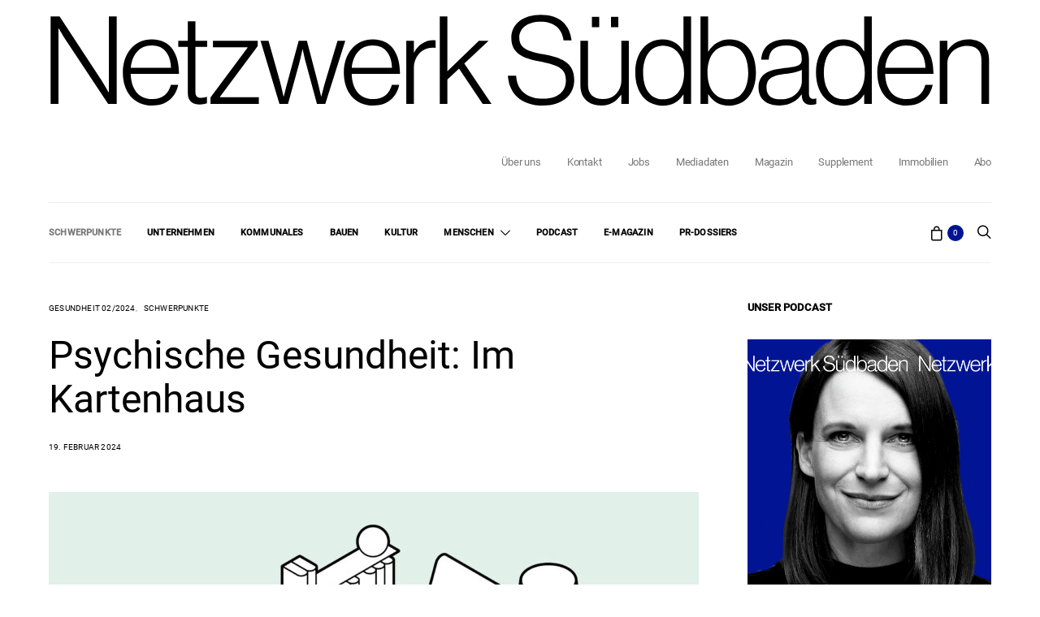

--- FILE ---
content_type: text/html; charset=UTF-8
request_url: https://www.netzwerk-suedbaden.de/psychische-gesundheit-im-kartenhaus/
body_size: 29160
content:
<!DOCTYPE html><html lang="de-DE" data-scheme='default'><head><meta charset="UTF-8"><meta name="viewport" content="width=device-width, initial-scale=1"><link rel="profile" href="http://gmpg.org/xfn/11"><link rel="pingback" href="https://www.netzwerk-suedbaden.de/xmlrpc.php"><meta name='robots' content='index, follow, max-image-preview:large, max-snippet:-1, max-video-preview:-1' /><link media="all" href="https://www.netzwerk-suedbaden.de/wp-content/cache/autoptimize/css/autoptimize_7fb720c473daf8fd4d6ee2eabfd6e54c.css" rel="stylesheet"><link media="screen" href="https://www.netzwerk-suedbaden.de/wp-content/cache/autoptimize/css/autoptimize_4773cc3f2db0f7eeb0d9cf763ae5f363.css" rel="stylesheet"><link media="only screen and (max-width: 768px)" href="https://www.netzwerk-suedbaden.de/wp-content/cache/autoptimize/css/autoptimize_6fe211f8bb15af76999ce9135805d7af.css" rel="stylesheet"><title>Psychische Gesundheit: Im Kartenhaus | Netzwerk Südbaden</title><meta name="description" content="Das Unternehmerleben kann fürchterlich vereinsamend sein. Wer nicht gut für sich selbst sorgt, kann schnell unter die Räder kommen." /><link rel="canonical" href="https://www.netzwerk-suedbaden.de/psychische-gesundheit-im-kartenhaus/" /><meta property="og:locale" content="de_DE" /><meta property="og:type" content="article" /><meta property="og:title" content="Psychische Gesundheit: Im Kartenhaus | Netzwerk Südbaden" /><meta property="og:description" content="Das Unternehmerleben kann fürchterlich vereinsamend sein. Wer nicht gut für sich selbst sorgt, kann schnell unter die Räder kommen." /><meta property="og:url" content="https://www.netzwerk-suedbaden.de/psychische-gesundheit-im-kartenhaus/" /><meta property="og:site_name" content="Netzwerk Südbaden" /><meta property="article:publisher" content="https://www.facebook.com/netzwerksuedbaden" /><meta property="article:published_time" content="2024-02-19T05:40:00+00:00" /><meta property="article:modified_time" content="2024-04-09T12:36:40+00:00" /><meta property="og:image" content="https://www.netzwerk-suedbaden.de/wp-content/uploads/2024/02/04_Im-Kartenhaus-1.jpg" /><meta property="og:image:width" content="2560" /><meta property="og:image:height" content="1440" /><meta property="og:image:type" content="image/jpeg" /><meta name="author" content="Julia Donáth-Kneer" /><meta name="twitter:card" content="summary_large_image" /><meta name="twitter:label1" content="Verfasst von" /><meta name="twitter:data1" content="Julia Donáth-Kneer" /><meta name="twitter:label2" content="Geschätzte Lesezeit" /><meta name="twitter:data2" content="9 Minuten" /> <script type="application/ld+json" class="yoast-schema-graph">{"@context":"https://schema.org","@graph":[{"@type":"Article","@id":"https://www.netzwerk-suedbaden.de/psychische-gesundheit-im-kartenhaus/#article","isPartOf":{"@id":"https://www.netzwerk-suedbaden.de/psychische-gesundheit-im-kartenhaus/"},"author":{"name":"Julia Donáth-Kneer","@id":"https://www.netzwerk-suedbaden.de/#/schema/person/0e776f9233f438b366c92b92320f911e"},"headline":"Psychische Gesundheit: Im Kartenhaus","datePublished":"2024-02-19T05:40:00+00:00","dateModified":"2024-04-09T12:36:40+00:00","mainEntityOfPage":{"@id":"https://www.netzwerk-suedbaden.de/psychische-gesundheit-im-kartenhaus/"},"wordCount":1531,"commentCount":0,"publisher":{"@id":"https://www.netzwerk-suedbaden.de/#organization"},"image":{"@id":"https://www.netzwerk-suedbaden.de/psychische-gesundheit-im-kartenhaus/#primaryimage"},"thumbnailUrl":"https://www.netzwerk-suedbaden.de/wp-content/uploads/2024/02/04_Im-Kartenhaus-1.jpg","keywords":["burnout","Gesundheit","Klinik","Netzwerk Südbaden","Psychiatrie","psychische Gesundheit","Titelthema"],"articleSection":["Gesundheit 02/2024","Schwerpunkte"],"inLanguage":"de-DE","potentialAction":[{"@type":"CommentAction","name":"Comment","target":["https://www.netzwerk-suedbaden.de/psychische-gesundheit-im-kartenhaus/#respond"]}]},{"@type":"WebPage","@id":"https://www.netzwerk-suedbaden.de/psychische-gesundheit-im-kartenhaus/","url":"https://www.netzwerk-suedbaden.de/psychische-gesundheit-im-kartenhaus/","name":"Psychische Gesundheit: Im Kartenhaus | Netzwerk Südbaden","isPartOf":{"@id":"https://www.netzwerk-suedbaden.de/#website"},"primaryImageOfPage":{"@id":"https://www.netzwerk-suedbaden.de/psychische-gesundheit-im-kartenhaus/#primaryimage"},"image":{"@id":"https://www.netzwerk-suedbaden.de/psychische-gesundheit-im-kartenhaus/#primaryimage"},"thumbnailUrl":"https://www.netzwerk-suedbaden.de/wp-content/uploads/2024/02/04_Im-Kartenhaus-1.jpg","datePublished":"2024-02-19T05:40:00+00:00","dateModified":"2024-04-09T12:36:40+00:00","description":"Das Unternehmerleben kann fürchterlich vereinsamend sein. Wer nicht gut für sich selbst sorgt, kann schnell unter die Räder kommen.","breadcrumb":{"@id":"https://www.netzwerk-suedbaden.de/psychische-gesundheit-im-kartenhaus/#breadcrumb"},"inLanguage":"de-DE","potentialAction":{"@type":"ListenAction","target":"https://www.netzwerk-suedbaden.de/psychische-gesundheit-im-kartenhaus/#podcast_player_27704","object":{"@id":"https://www.netzwerk-suedbaden.de/psychische-gesundheit-im-kartenhaus/#/schema/podcast"}},"mainEntityOfPage":"https://www.netzwerk-suedbaden.de/psychische-gesundheit-im-kartenhaus/#/schema/podcast"},{"@type":"ImageObject","inLanguage":"de-DE","@id":"https://www.netzwerk-suedbaden.de/psychische-gesundheit-im-kartenhaus/#primaryimage","url":"https://www.netzwerk-suedbaden.de/wp-content/uploads/2024/02/04_Im-Kartenhaus-1.jpg","contentUrl":"https://www.netzwerk-suedbaden.de/wp-content/uploads/2024/02/04_Im-Kartenhaus-1.jpg","width":2560,"height":1440,"caption":"Das Unternehmerleben kann fürchterlich vereinsamend sein. Wer nicht gut für sich selbst sorgt, kann schnell unter die Räder kommen."},{"@type":"BreadcrumbList","@id":"https://www.netzwerk-suedbaden.de/psychische-gesundheit-im-kartenhaus/#breadcrumb","itemListElement":[{"@type":"ListItem","position":1,"name":"Startseite","item":"https://www.netzwerk-suedbaden.de/"},{"@type":"ListItem","position":2,"name":"Psychische Gesundheit: Im Kartenhaus"}]},{"@type":"WebSite","@id":"https://www.netzwerk-suedbaden.de/#website","url":"https://www.netzwerk-suedbaden.de/","name":"Netzwerk Südbaden","description":"Das regionale Wirtschaftsmagazin","publisher":{"@id":"https://www.netzwerk-suedbaden.de/#organization"},"potentialAction":[{"@type":"SearchAction","target":{"@type":"EntryPoint","urlTemplate":"https://www.netzwerk-suedbaden.de/?s={search_term_string}"},"query-input":{"@type":"PropertyValueSpecification","valueRequired":true,"valueName":"search_term_string"}}],"inLanguage":"de-DE"},{"@type":"Organization","@id":"https://www.netzwerk-suedbaden.de/#organization","name":"Netzwerk Südbaden","url":"https://www.netzwerk-suedbaden.de/","logo":{"@type":"ImageObject","inLanguage":"de-DE","@id":"https://www.netzwerk-suedbaden.de/#/schema/logo/image/","url":"https://www.netzwerk-suedbaden.de/wp-content/uploads/2024/03/NWS_Logo_Black.png","contentUrl":"https://www.netzwerk-suedbaden.de/wp-content/uploads/2024/03/NWS_Logo_Black.png","width":1466,"height":148,"caption":"Netzwerk Südbaden"},"image":{"@id":"https://www.netzwerk-suedbaden.de/#/schema/logo/image/"},"sameAs":["https://www.facebook.com/netzwerksuedbaden","https://www.instagram.com/netzwerksuedbaden/","https://www.linkedin.com/company/netzwerk-suedbaden"]},{"@type":"Person","@id":"https://www.netzwerk-suedbaden.de/#/schema/person/0e776f9233f438b366c92b92320f911e","name":"Julia Donáth-Kneer","image":{"@type":"ImageObject","inLanguage":"de-DE","@id":"https://www.netzwerk-suedbaden.de/#/schema/person/image/","url":"https://secure.gravatar.com/avatar/89cdb0768f3d69b0de74f3701ff5f9754a42d0683c20e098ca0b0d3ce6ec7bfa?s=96&d=mm&r=g","contentUrl":"https://secure.gravatar.com/avatar/89cdb0768f3d69b0de74f3701ff5f9754a42d0683c20e098ca0b0d3ce6ec7bfa?s=96&d=mm&r=g","caption":"Julia Donáth-Kneer"}}]}</script> <link rel="alternate" type="application/rss+xml" title="Netzwerk Südbaden &raquo; Feed" href="https://www.netzwerk-suedbaden.de/feed/" /><link rel="alternate" type="application/rss+xml" title="Netzwerk Südbaden &raquo; Kommentar-Feed" href="https://www.netzwerk-suedbaden.de/comments/feed/" /><link rel="alternate" type="application/rss+xml" title="Netzwerk Südbaden &raquo; Psychische Gesundheit: Im Kartenhaus Kommentar-Feed" href="https://www.netzwerk-suedbaden.de/psychische-gesundheit-im-kartenhaus/feed/" /><link rel="alternate" title="oEmbed (JSON)" type="application/json+oembed" href="https://www.netzwerk-suedbaden.de/wp-json/oembed/1.0/embed?url=https%3A%2F%2Fwww.netzwerk-suedbaden.de%2Fpsychische-gesundheit-im-kartenhaus%2F" /><link rel="alternate" title="oEmbed (XML)" type="text/xml+oembed" href="https://www.netzwerk-suedbaden.de/wp-json/oembed/1.0/embed?url=https%3A%2F%2Fwww.netzwerk-suedbaden.de%2Fpsychische-gesundheit-im-kartenhaus%2F&#038;format=xml" /><link rel='alternate stylesheet' id='powerkit-icons-css' href='https://www.netzwerk-suedbaden.de/wp-content/plugins/powerkit/assets/fonts/powerkit-icons.woff?ver=3.0.4' as='font' type='font/wof' crossorigin /><link rel='stylesheet' id='dashicons-css' href='https://www.netzwerk-suedbaden.de/wp-includes/css/dashicons.min.css?ver=6.9' media='all' /><link rel='stylesheet' id='borlabs-cookie-custom-css' href='https://www.netzwerk-suedbaden.de/wp-content/cache/autoptimize/css/autoptimize_single_630c64fddda7469c1974082ff13fac0d.css?ver=3.3.23-38' media='all' /> <script src="https://www.netzwerk-suedbaden.de/wp-includes/js/jquery/jquery.min.js?ver=3.7.1" id="jquery-core-js"></script> <script id="wc-add-to-cart-js-extra">var wc_add_to_cart_params = {"ajax_url":"/wp-admin/admin-ajax.php","wc_ajax_url":"/?wc-ajax=%%endpoint%%","i18n_view_cart":"Warenkorb anzeigen","cart_url":"https://www.netzwerk-suedbaden.de/warenkorb/","is_cart":"","cart_redirect_after_add":"no"};
//# sourceURL=wc-add-to-cart-js-extra</script> <script id="woocommerce-js-extra">var woocommerce_params = {"ajax_url":"/wp-admin/admin-ajax.php","wc_ajax_url":"/?wc-ajax=%%endpoint%%","i18n_password_show":"Passwort anzeigen","i18n_password_hide":"Passwort verbergen"};
//# sourceURL=woocommerce-js-extra</script> <script data-no-optimize="1" data-no-minify="1" data-cfasync="false" src="https://www.netzwerk-suedbaden.de/wp-content/cache/autoptimize/js/autoptimize_single_b350f49851000d6e52698670354ebeef.js?ver=3.3.23-47" id="borlabs-cookie-config-js"></script> <script data-no-optimize="1" data-no-minify="1" data-cfasync="false" src="https://www.netzwerk-suedbaden.de/wp-content/plugins/borlabs-cookie/assets/javascript/borlabs-cookie-prioritize.min.js?ver=3.3.23" id="borlabs-cookie-prioritize-js"></script> <link rel="https://api.w.org/" href="https://www.netzwerk-suedbaden.de/wp-json/" /><link rel="alternate" title="JSON" type="application/json" href="https://www.netzwerk-suedbaden.de/wp-json/wp/v2/posts/27704" /><link rel="EditURI" type="application/rsd+xml" title="RSD" href="https://www.netzwerk-suedbaden.de/xmlrpc.php?rsd" /><meta name="generator" content="WordPress 6.9" /><meta name="generator" content="Seriously Simple Podcasting 3.14.1" /><meta name="generator" content="WooCommerce 10.4.3" /><link rel='shortlink' href='https://www.netzwerk-suedbaden.de/?p=27704' /><link rel="alternate" type="application/rss+xml" title="Podcast RSS-Feed" href="https://www.netzwerk-suedbaden.de/feed/podcast" /> <script type="application/ld+json">{"@context":"https:\/\/schema.org","@type":"BreadcrumbList","itemListElement":[{"@type":"ListItem","position":1,"item":{"@id":"https:\/\/www.netzwerk-suedbaden.de\/","name":"Startseite"}},{"@type":"ListItem","position":2,"item":{"@id":"https:\/\/www.netzwerk-suedbaden.de\/psychische-gesundheit-im-kartenhaus\/","name":"Psychische Gesundheit: Im Kartenhaus"}}]}</script> <script type="text/javascript">jQuery(document).ready( function( $ ) {
    		// do this if tickets available
    		if ( $('.tribe-events-tickets').length ) {
    			// set max qty to 5
    			$('.tribe-events-tickets .tribe-ticket-quantity').attr('max', 5);
    			// run on input change
    			$('.tribe-events-tickets .tribe-ticket-quantity').change ( function ( ) {
    				// don't run the manually triggered change event
    				if ( $(this).val() == 0 ) return;
    				// make sure it's not more than 5
    				if ( $(this).val() > 5 ) $(this).val(5);
    				// change all inputs but this to 0
    				// manually trigger the change event so available stock gets updated
    				$('.tribe-events-tickets .tribe-ticket-quantity').not( $(this) ).val(0).change();
    			});
    			// add a oninput event
    			$('.tribe-events-tickets .tribe-ticket-quantity').on('input', function (e) {
    				$(this).change();
    			});
    		}
    	});</script> <noscript><style>.woocommerce-product-gallery{ opacity: 1 !important; }</style></noscript><meta name="generator" content="Elementor 3.34.0; features: additional_custom_breakpoints; settings: css_print_method-external, google_font-disabled, font_display-block"> <script>window.dataLayer = window.dataLayer || [];
if (typeof gtag !== 'function') { function gtag(){dataLayer.push(arguments);} }
if('%%consentMode%%' === '1') {
    gtag('consent', 'default', {
       'ad_storage': 'denied',
       'analytics_storage': 'denied'
    });
    gtag("js", new Date());
    gtag("config", "%%trackingId%%", { "anonymize_ip": true });

    (function (w, d, s, i) {
    var f = d.getElementsByTagName(s)[0],
        j = d.createElement(s);
    j.async = true;
    j.src =
        "https://www.googletagmanager.com/gtag/js?id=" + i;
    f.parentNode.insertBefore(j, f);
    })(window, document, "script", "%%trackingId%%");
}</script> <script>var gdpr_compliant_recaptcha_stamp = 'be363d1020c0174094261ccb8789012c1162181e6f9cdab7e8422338f4920f81';
        var gdpr_compliant_recaptcha_ip = '3.148.223.168';
        var gdpr_compliant_recaptcha_nonce = null;
        var gdpr_compliant_recaptcha = {
            stampLoaded : false,
            // Create an array to store override functions
            originalFetches : [],
            originalXhrOpens : [],
            originalXhrSends : [],
            originalFetch : window.fetch,
            abortController : new AbortController(),
            originalXhrOpen : XMLHttpRequest.prototype.open,
            originalXhrSend : XMLHttpRequest.prototype.send,

            // Function to check if a string is a valid JSON
            isValidJson : function( str ) {
                try {
                    JSON.parse( str );
                    return true;
                } catch ( error ) {
                    return false;
                }
            },

            // Function to handle fetch response
            handleFetchResponse: function (input, init) {
                // Store method and URL
                var method = (init && init.method) ? init.method.toUpperCase() : 'GET';
                var url = input;
                gdpr_compliant_recaptcha.originalFetches.forEach(overrideFunction => {
                            overrideFunction.apply(this, arguments);
                });
                // Bind the original fetch function to the window object
                var originalFetchBound = gdpr_compliant_recaptcha.originalFetch.bind(window);
                try{
                    // Call the original fetch method
                    //return gdpr_compliant_recaptcha.originalFetch.apply(this, arguments).then(function (response) {
                    return originalFetchBound(input, init).then(function (response) {
                        var clonedResponse = response.clone();
                        // Check for an error response
                        if (response.ok && method === 'POST') {
                            // Parse the response JSON
                            return response.text().then(function (responseData) {
                                var data = responseData;
                                if (gdpr_compliant_recaptcha.isValidJson(responseData)) {
                                    data = JSON.parse(responseData);
                                }
                                // Check if the gdpr_error_message parameter is present
                                if (data.data && data.data.gdpr_error_message) {
                                    gdpr_compliant_recaptcha.displayErrorMessage(data.data.gdpr_error_message);
                                    gdpr_compliant_recaptcha.abortController.abort();
                                    return Promise.reject(new Error('Request aborted'));
                                }
                                // Return the original response for non-error cases
                                return clonedResponse;
                            });
                        }
                        return clonedResponse;
                    });
                } catch (error) {
                    // Return a resolved promise in case of an error
                    return Promise.resolve();
                }
            },

            // Full implementation of SHA265 hashing algorithm.
            sha256 : function( ascii ) {
                function rightRotate( value, amount ) {
                    return ( value>>>amount ) | ( value<<(32 - amount ) );
                }

                var mathPow = Math.pow;
                var maxWord = mathPow( 2, 32 );
                var lengthProperty = 'length';

                // Used as a counter across the whole file
                var i, j;
                var result = '';

                var words = [];
                var asciiBitLength = ascii[ lengthProperty ] * 8;

                // Caching results is optional - remove/add slash from front of this line to toggle.
                // Initial hash value: first 32 bits of the fractional parts of the square roots of the first 8 primes
                // (we actually calculate the first 64, but extra values are just ignored).
                var hash = this.sha256.h = this.sha256.h || [];

                // Round constants: First 32 bits of the fractional parts of the cube roots of the first 64 primes.
                var k = this.sha256.k = this.sha256.k || [];
                var primeCounter = k[ lengthProperty ];

                var isComposite = {};
                for ( var candidate = 2; primeCounter < 64; candidate++ ) {
                    if ( ! isComposite[ candidate ] ) {
                        for ( i = 0; i < 313; i += candidate ) {
                            isComposite[ i ] = candidate;
                        }
                        hash[ primeCounter ] = ( mathPow( candidate, 0.5 ) * maxWord ) | 0;
                        k[ primeCounter++ ] = ( mathPow( candidate, 1 / 3 ) * maxWord ) | 0;
                    }
                }

                // Append Ƈ' bit (plus zero padding).
                ascii += '\x80';

                // More zero padding
                while ( ascii[ lengthProperty ] % 64 - 56 ){
                ascii += '\x00';
                }

                for ( i = 0, max = ascii[ lengthProperty ]; i < max; i++ ) {
                    j = ascii.charCodeAt( i );

                    // ASCII check: only accept characters in range 0-255
                    if ( j >> 8 ) {
                    return;
                    }
                    words[ i >> 2 ] |= j << ( ( 3 - i ) % 4 ) * 8;
                }
                words[ words[ lengthProperty ] ] = ( ( asciiBitLength / maxWord ) | 0 );
                words[ words[ lengthProperty ] ] = ( asciiBitLength );

                // process each chunk
                for ( j = 0, max = words[ lengthProperty ]; j < max; ) {

                    // The message is expanded into 64 words as part of the iteration
                    var w = words.slice( j, j += 16 );
                    var oldHash = hash;

                    // This is now the undefinedworking hash, often labelled as variables a...g
                    // (we have to truncate as well, otherwise extra entries at the end accumulate.
                    hash = hash.slice( 0, 8 );

                    for ( i = 0; i < 64; i++ ) {
                        var i2 = i + j;

                        // Expand the message into 64 words
                        var w15 = w[ i - 15 ], w2 = w[ i - 2 ];

                        // Iterate
                        var a = hash[ 0 ], e = hash[ 4 ];
                        var temp1 = hash[ 7 ]
                            + ( rightRotate( e, 6 ) ^ rightRotate( e, 11 ) ^ rightRotate( e, 25 ) ) // S1
                            + ( ( e&hash[ 5 ] ) ^ ( ( ~e ) &hash[ 6 ] ) ) // ch
                            + k[i]
                            // Expand the message schedule if needed
                            + ( w[ i ] = ( i < 16 ) ? w[ i ] : (
                                    w[ i - 16 ]
                                    + ( rightRotate( w15, 7 ) ^ rightRotate( w15, 18 ) ^ ( w15 >>> 3 ) ) // s0
                                    + w[ i - 7 ]
                                    + ( rightRotate( w2, 17 ) ^ rightRotate( w2, 19 ) ^ ( w2 >>> 10 ) ) // s1
                                ) | 0
                            );

                        // This is only used once, so *could* be moved below, but it only saves 4 bytes and makes things unreadble:
                        var temp2 = ( rightRotate( a, 2 ) ^ rightRotate( a, 13 ) ^ rightRotate( a, 22 ) ) // S0
                            + ( ( a&hash[ 1 ] )^( a&hash[ 2 ] )^( hash[ 1 ]&hash[ 2 ] ) ); // maj

                            // We don't bother trimming off the extra ones,
                            // they're harmless as long as we're truncating when we do the slice().
                        hash = [ ( temp1 + temp2 )|0 ].concat( hash );
                        hash[ 4 ] = ( hash[ 4 ] + temp1 ) | 0;
                    }

                    for ( i = 0; i < 8; i++ ) {
                        hash[ i ] = ( hash[ i ] + oldHash[ i ] ) | 0;
                    }
                }

                for ( i = 0; i < 8; i++ ) {
                    for ( j = 3; j + 1; j-- ) {
                        var b = ( hash[ i ]>>( j * 8 ) ) & 255;
                        result += ( ( b < 16 ) ? 0 : '' ) + b.toString( 16 );
                    }
                }
                return result;
            },

            // Replace with your desired hash function.
            hashFunc : function( x ) {
                return this.sha256( x );
            },

            // Convert hex char to binary string.
            hexInBin : function( x ) {
                var ret = '';
                switch( x.toUpperCase() ) {
                    case '0':
                    return '0000';
                    break;
                    case '1':
                    return '0001';
                    break;
                    case '2':
                    return '0010';
                    break;
                    case '3':
                    return '0011';
                    break;
                    case '4':
                    return '0100';
                    break;
                    case '5':
                    return '0101';
                    break;
                    case '6':
                    return '0110';
                    break;
                    case '7':
                    return '0111';
                    break;
                    case '8':
                    return '1000';
                    break;
                    case '9':
                    return '1001';
                    break;
                    case 'A':
                    return '1010';
                    break;
                    case 'B':
                    return '1011';
                    break;
                    case 'C':
                    return '1100';
                    break;
                    case 'D':
                    return '1101';
                    break;
                    case 'E':
                    return '1110';
                    break;
                    case 'F':
                    return '1111';
                    break;
                    default :
                    return '0000';
                }
            },

            // Gets the leading number of bits from the string.
            extractBits : function( hexString, numBits ) {
                var bitString = '';
                var numChars = Math.ceil( numBits / 4 );
                for ( var i = 0; i < numChars; i++ ){
                    bitString = bitString + '' + this.hexInBin( hexString.charAt( i ) );
                }

                bitString = bitString.substr( 0, numBits );
                return bitString;
            },

            // Check if a given nonce is a solution for this stamp and difficulty
            // the $difficulty number of leading bits must all be 0 to have a valid solution.
            checkNonce : function( difficulty, stamp, nonce ) {
                var colHash = this.hashFunc( stamp + nonce );
                var checkBits = this.extractBits( colHash, difficulty );
                return ( checkBits == 0 );
            },

            sleep : function( ms ) {
                return new Promise( resolve => setTimeout( resolve, ms ) );
            },

            // Iterate through as many nonces as it takes to find one that gives us a solution hash at the target difficulty.
            findHash : async function() {
                var hashStamp = gdpr_compliant_recaptcha_stamp;
                var clientIP = gdpr_compliant_recaptcha_ip;
                var hashDifficulty = '12';

                var nonce = 1;

                while( ! this.checkNonce( hashDifficulty, hashStamp, nonce ) ) {
                    nonce++;
                    if ( nonce % 10000 == 0 ) {
                        let remaining = Math.round( ( Math.pow( 2, hashDifficulty ) - nonce ) / 10000 );
                        // Don't peg the CPU and prevent the browser from rendering these updates
                        //await this.sleep( 100 );
                    }
                }
                gdpr_compliant_recaptcha_nonce = nonce;
                
                fetch('https://www.netzwerk-suedbaden.de/wp-admin/admin-ajax.php', {
                    method: 'POST',
                    headers: {
                        'Content-Type': 'application/x-www-form-urlencoded'
                    },
                    body: 'action=check_stamp' +
                          '&hashStamp=' + encodeURIComponent(hashStamp) +
                          '&hashDifficulty=' + encodeURIComponent(hashDifficulty) +
                          '&clientIP=' + encodeURIComponent(clientIP) +
                          '&hashNonce=' + encodeURIComponent(nonce)
                })
                .then(function (response) {
                });
                return true;
            },
            
            initCaptcha : function(){
                fetch('https://www.netzwerk-suedbaden.de/wp-admin/admin-ajax.php?action=get_stamp', {
                    method: 'GET',
                    headers: {
                        'Content-Type': 'application/x-www-form-urlencoded'
                    },
                })
                .then(function (response) {
                    return response.json();
                })
                .then(function (response) {
                    gdpr_compliant_recaptcha_stamp = response.stamp;
                    gdpr_compliant_recaptcha_ip = response.client_ip;
                    gdpr_compliant_recaptcha.findHash();
                });

            },

            // Function to display a nice-looking error message
            displayErrorMessage : function(message) {
                // Create a div for the error message
                var errorMessageElement = document.createElement('div');
                errorMessageElement.className = 'error-message';
                errorMessageElement.textContent = message;

                // Style the error message
                errorMessageElement.style.position = 'fixed';
                errorMessageElement.style.top = '50%';
                errorMessageElement.style.left = '50%';
                errorMessageElement.style.transform = 'translate(-50%, -50%)';
                errorMessageElement.style.background = '#ff3333';
                errorMessageElement.style.color = '#ffffff';
                errorMessageElement.style.padding = '15px';
                errorMessageElement.style.borderRadius = '10px';
                errorMessageElement.style.zIndex = '1000';

                // Append the error message to the body
                document.body.appendChild(errorMessageElement);

                // Remove the error message after a delay (e.g., 5 seconds)
                setTimeout(function () {
                    errorMessageElement.remove();
                }, 5000);
            },

            addFirstStamp : function(e){
                if( ! gdpr_compliant_recaptcha.stampLoaded){
                    gdpr_compliant_recaptcha.stampLoaded = true;
                    gdpr_compliant_recaptcha.initCaptcha();
                    let forms = document.querySelectorAll('form');
                    //This is important to mark password fields. They shall not be posted to the inbox
                    function convertStringToNestedObject(str) {
                        var keys = str.match(/[^\[\]]+|\[[^\[\]]+\]/g); // Extrahiere Wörter und eckige Klammern
                        var obj = {};
                        var tempObj = obj;

                        for (var i = 0; i < keys.length; i++) {
                            var key = keys[i];

                            // Wenn die eckigen Klammern vorhanden sind
                            if (key.startsWith('[') && key.endsWith(']')) {
                                key = key.substring(1, key.length - 1); // Entferne eckige Klammern
                            }

                            tempObj[key] = (i === keys.length - 1) ? null : {};
                            tempObj = tempObj[key];
                        }

                        return obj;
                    }
                    forms.forEach(form => {
                        let passwordInputs = form.querySelectorAll("input[type='password']");
                        let hashPWFields = [];
                        passwordInputs.forEach(input => {
                            hashPWFields.push(convertStringToNestedObject(input.getAttribute('name')));
                        });
                        
                        if (hashPWFields.length !== 0) {
                            let hashPWFieldsInput = document.createElement('input');
                            hashPWFieldsInput.type = 'hidden';
                            hashPWFieldsInput.classList.add('hashPWFields');
                            hashPWFieldsInput.name = 'hashPWFields';
                            hashPWFieldsInput.value = btoa(JSON.stringify(hashPWFields));//btoa(hashPWFields);
                            form.prepend(hashPWFieldsInput);
                        }
                    });

                    // Override open method to store method and URL
                    XMLHttpRequest.prototype.open = function (method, url) {
                        this._method = method;
                        this._url = url;
                        return gdpr_compliant_recaptcha.originalXhrOpen.apply(this, arguments);
                    };

                    // Override send method to set up onreadystatechange dynamically
                    XMLHttpRequest.prototype.send = function (data) {
                        var self = this;

                        function handleReadyStateChange() {
                            if (self.readyState === 4 && self._method === 'POST') {
                                // Check for an error response
                                if (self.status >= 200 && self.status < 300) {
                                    var responseData = self.responseType === 'json' ? self.response : self.responseText;
                                    if(gdpr_compliant_recaptcha.isValidJson(responseData)){
                                        // Parse the response JSON
                                        responseData = JSON.parse(responseData);
                                    }
                                    // Check if the gdpr_error_message parameter is present
                                    if (!responseData.success && responseData.data && responseData.data.gdpr_error_message) {
                                        // Show an error message
                                        gdpr_compliant_recaptcha.displayErrorMessage(responseData.data.gdpr_error_message);
                                        gdpr_compliant_recaptcha.abortController.abort();
                                        return null;
                                    }
                                }
                            }
                            // Call the original onreadystatechange function
                            if (self._originalOnReadyStateChange) {
                                self._originalOnReadyStateChange.apply(self, arguments);
                            }
                        }

                        // Set up onreadystatechange dynamically
                        if (!this._originalOnReadyStateChange) {
                            this._originalOnReadyStateChange = this.onreadystatechange;
                            this.onreadystatechange = handleReadyStateChange;
                        }

                        // Call each override function in order
                        gdpr_compliant_recaptcha.originalXhrSends.forEach(overrideFunction => {
                            overrideFunction.apply(this, arguments);
                        });

                        result = gdpr_compliant_recaptcha.originalXhrSend.apply(this, arguments);
                        if (result instanceof Promise){
                            return result.then(function() {});
                        }else{
                            return result;
                        }
                    };

                    // Override window.fetch globally
                    window.fetch = gdpr_compliant_recaptcha.handleFetchResponse;

                    setInterval( gdpr_compliant_recaptcha.initCaptcha, 10 * 60000 );
                }
            }
        }
        window.addEventListener( 'load', function gdpr_compliant_recaptcha_load () {
            document.addEventListener( 'keydown', gdpr_compliant_recaptcha.addFirstStamp, { once : true } );
            document.addEventListener( 'mousemove', gdpr_compliant_recaptcha.addFirstStamp, { once : true } );
            document.addEventListener( 'scroll', gdpr_compliant_recaptcha.addFirstStamp, { once : true } );
            document.addEventListener( 'click', gdpr_compliant_recaptcha.addFirstStamp, { once : true } );
        } );</script> <link rel="icon" href="https://www.netzwerk-suedbaden.de/wp-content/uploads/2024/06/cropped-vs-favicon-square-32x32.png" sizes="32x32" /><link rel="icon" href="https://www.netzwerk-suedbaden.de/wp-content/uploads/2024/06/cropped-vs-favicon-square-192x192.png" sizes="192x192" /><link rel="apple-touch-icon" href="https://www.netzwerk-suedbaden.de/wp-content/uploads/2024/06/cropped-vs-favicon-square-180x180.png" /><meta name="msapplication-TileImage" content="https://www.netzwerk-suedbaden.de/wp-content/uploads/2024/06/cropped-vs-favicon-square-270x270.png" /></head><body class="wp-singular post-template-default single single-post postid-27704 single-format-standard wp-embed-responsive wp-theme-authentic wp-child-theme-authentic-child theme-authentic woocommerce-no-js wp-schema-pro-2.10.5 header-enabled cs-page-layout-sidebar cs-page-layout-sidebar-right parallax-enabled sticky-sidebar-enabled stick-last navbar-sticky-enabled navbar-smart-enabled block-align-enabled style-align-left elementor-default elementor-kit-16571"><div class="site-overlay"></div><div class="offcanvas"><div class="offcanvas-header"><nav class="navbar navbar-offcanvas  navbar-border"> <button type="button" class="offcanvas-toggle navbar-toggle"> <i class="cs-icon cs-icon-cross"></i> </button></nav></div><div class="offcanvas-sidebar"><div class="offcanvas-inner widget-area"><div class="widget_text widget custom_html-6 widget_custom_html"><div class="textwidget custom-html-widget"><a href="#search" class="navbar-search-off-canvas"><i style="color:#000000;" class="cs-icon cs-icon-search"></i></a></div></div><div class="widget nav_menu-4 widget_nav_menu"><div class="menu-top-container"><ul id="menu-top" class="menu"><li id="menu-item-28793" class="menu-item menu-item-type-taxonomy menu-item-object-category current-post-ancestor current-menu-parent current-post-parent menu-item-28793"><a href="https://www.netzwerk-suedbaden.de/category/schwerpunkt/">Schwerpunkte</a></li><li id="menu-item-14669" class="menu-item menu-item-type-taxonomy menu-item-object-category menu-item-14669"><a href="https://www.netzwerk-suedbaden.de/category/unternehmen/">Unternehmen</a></li><li id="menu-item-14670" class="menu-item menu-item-type-taxonomy menu-item-object-category menu-item-14670"><a href="https://www.netzwerk-suedbaden.de/category/kommunales/">Kommunales</a></li><li id="menu-item-28324" class="menu-item menu-item-type-taxonomy menu-item-object-category menu-item-28324"><a href="https://www.netzwerk-suedbaden.de/category/bauen/">Bauen</a></li><li id="menu-item-14671" class="menu-item menu-item-type-taxonomy menu-item-object-category menu-item-14671"><a href="https://www.netzwerk-suedbaden.de/category/kultur/">Kultur</a></li><li id="menu-item-28154" class="menu-item menu-item-type-custom menu-item-object-custom menu-item-has-children menu-item-28154"><a href="#">Menschen</a><ul class="sub-menu"><li id="menu-item-24700" class="menu-item menu-item-type-taxonomy menu-item-object-category menu-item-24700"><a href="https://www.netzwerk-suedbaden.de/category/am-arbeitsplatz/">Am Arbeitsplatz</a></li><li id="menu-item-14687" class="menu-item menu-item-type-taxonomy menu-item-object-category menu-item-14687"><a href="https://www.netzwerk-suedbaden.de/category/gut-beraten/">Gut beraten</a></li><li id="menu-item-28156" class="menu-item menu-item-type-taxonomy menu-item-object-category menu-item-28156"><a href="https://www.netzwerk-suedbaden.de/category/espresso-mit/">Espresso mit</a></li><li id="menu-item-32550" class="menu-item menu-item-type-taxonomy menu-item-object-category menu-item-32550"><a href="https://www.netzwerk-suedbaden.de/category/lets-talk/">Let’s Talk</a></li></ul></li><li id="menu-item-28245" class="menu-item menu-item-type-taxonomy menu-item-object-category menu-item-28245"><a href="https://www.netzwerk-suedbaden.de/category/podcast/">Podcast</a></li><li id="menu-item-23863" class="menu-item menu-item-type-custom menu-item-object-custom menu-item-23863"><a target="_blank" href="https://emagazin.netzwerk-suedbaden.de">E-Magazin</a></li><li id="menu-item-33228" class="menu-item menu-item-type-post_type menu-item-object-page menu-item-33228"><a href="https://www.netzwerk-suedbaden.de/pr-dossiers/">PR-Dossiers</a></li></ul></div></div><div class="widget nav_menu-5 widget_nav_menu"><div class="menu-off-canvas-top-bar-nav-container"><ul id="menu-off-canvas-top-bar-nav" class="menu"><li id="menu-item-14705" class="octb menu-item menu-item-type-post_type menu-item-object-page menu-item-14705"><a href="https://www.netzwerk-suedbaden.de/ueber-uns/">Über uns</a></li><li id="menu-item-28384" class="octb menu-item menu-item-type-post_type menu-item-object-page menu-item-28384"><a href="https://www.netzwerk-suedbaden.de/contact-form/">Kontakt</a></li><li id="menu-item-19792" class="octb menu-item menu-item-type-taxonomy menu-item-object-category menu-item-19792"><a href="https://www.netzwerk-suedbaden.de/category/jobs/">Jobs</a></li><li id="menu-item-14707" class="octb menu-item menu-item-type-post_type menu-item-object-page menu-item-14707"><a href="https://www.netzwerk-suedbaden.de/corporate-publishing/">Corporate Publishing</a></li><li id="menu-item-14706" class="octb menu-item menu-item-type-post_type menu-item-object-page menu-item-14706"><a href="https://www.netzwerk-suedbaden.de/mediadaten/">Mediadaten</a></li><li id="menu-item-29178" class="octb menu-item menu-item-type-post_type menu-item-object-page menu-item-29178"><a href="https://www.netzwerk-suedbaden.de/magazin/">Magazin</a></li><li id="menu-item-29179" class="octb menu-item menu-item-type-post_type menu-item-object-page menu-item-29179"><a href="https://www.netzwerk-suedbaden.de/supplement-nws/">Supplement</a></li><li id="menu-item-28386" class="octb menu-item menu-item-type-post_type menu-item-object-page menu-item-28386"><a href="https://www.netzwerk-suedbaden.de/immobilien-in-suedbaden/">Immobilien</a></li><li id="menu-item-28387" class="octb menu-item menu-item-type-post_type menu-item-object-product menu-item-28387"><a href="https://www.netzwerk-suedbaden.de/produkt/netzwerk-suedbaden-jahresabo-print-digital/">Abo</a></li></ul></div></div><div class="widget powerkit_social_links_widget-4 powerkit_social_links_widget"><div class="widget-body"><div class="pk-social-links-wrap  pk-social-links-template-columns pk-social-links-template-col-3 pk-social-links-align-default pk-social-links-scheme-light pk-social-links-titles-enabled pk-social-links-counts-disabled pk-social-links-labels-disabled"><div class="pk-social-links-items"><div class="pk-social-links-item pk-social-links-facebook  pk-social-links-no-count" data-id="facebook"> <a href="https://facebook.com/netzwerksuedbaden" class="pk-social-links-link" target="_blank" rel="nofollow noopener" aria-label="Facebook"> <i class="pk-social-links-icon pk-icon pk-icon-facebook"></i> <span class="pk-social-links-title pk-font-heading">Facebook</span> </a></div><div class="pk-social-links-item pk-social-links-instagram  pk-social-links-no-count" data-id="instagram"> <a href="https://www.instagram.com/netzwerksuedbaden" class="pk-social-links-link" target="_blank" rel="nofollow noopener" aria-label="Instagram"> <i class="pk-social-links-icon pk-icon pk-icon-instagram"></i> <span class="pk-social-links-title pk-font-heading">Instagram</span> </a></div><div class="pk-social-links-item pk-social-links-linkedin  pk-social-links-no-count" data-id="linkedin"> <a href="https://www.linkedin.com/company/netzwerk-suedbaden" class="pk-social-links-link" target="_blank" rel="nofollow noopener" aria-label="LinkedIn"> <i class="pk-social-links-icon pk-icon pk-icon-linkedin"></i> <span class="pk-social-links-title pk-font-heading">LinkedIn</span> </a></div></div></div></div></div></div></div></div><div id="page" class="site"><div class="site-inner"><section class="custom-content custom-content-header-before"><div class="cs-container header-logo"> <a href="/"> <img src="https://www.netzwerk-suedbaden.de/wp-content/uploads/2024/03/NWS_Logo_Black.svg" alt="Netzwerk Südbaden Logo"> </a></div></section><header id="masthead" class="site-header page-header-type-simple" role="banner"><div class="header header-left header-dark cs-d-none cs-d-lg-block" ><div class="cs-container"><div class="header-col header-col-center"><div> <a href="https://www.netzwerk-suedbaden.de/" class="site-logo"> <img class="logo-image" src="https://www.netzwerk-suedbaden.de/wp-content/uploads/2024/03/NWS_Logo_Black.png" srcset="https://www.netzwerk-suedbaden.de/wp-content/uploads/2024/03/NWS_Logo_Black.png 1x, https://www.netzwerk-suedbaden.de/wp-content/uploads/2024/03/NWS_Logo_Black.png 2x" alt="Netzwerk Südbaden"> </a></div></div><div class="header-col header-col-right"><div><ul id="menu-top-bar-new" class="nav navbar-nav navbar-lonely cs-d-none cs-d-lg-block"><li id="menu-item-28201" class="menu-item menu-item-type-post_type menu-item-object-page menu-item-28201"><a href="https://www.netzwerk-suedbaden.de/ueber-uns/">Über uns</a></li><li id="menu-item-14716" class="menu-item menu-item-type-post_type menu-item-object-page menu-item-14716"><a href="https://www.netzwerk-suedbaden.de/contact-form/">Kontakt</a></li><li id="menu-item-19791" class="menu-item menu-item-type-taxonomy menu-item-object-category menu-item-19791"><a href="https://www.netzwerk-suedbaden.de/category/jobs/">Jobs</a></li><li id="menu-item-24696" class="menu-item menu-item-type-post_type menu-item-object-page menu-item-24696"><a href="https://www.netzwerk-suedbaden.de/mediadaten/">Mediadaten</a></li><li id="menu-item-29076" class="menu-item menu-item-type-post_type menu-item-object-page menu-item-29076"><a href="https://www.netzwerk-suedbaden.de/magazin/">Magazin</a></li><li id="menu-item-29077" class="menu-item menu-item-type-post_type menu-item-object-page menu-item-29077"><a href="https://www.netzwerk-suedbaden.de/supplement-nws/">Supplement</a></li><li id="menu-item-14715" class="menu-item menu-item-type-post_type menu-item-object-page menu-item-14715"><a href="https://www.netzwerk-suedbaden.de/immobilien-in-suedbaden/">Immobilien</a></li><li id="menu-item-14718" class="menu-item menu-item-type-custom menu-item-object-custom menu-item-14718"><a href="/produkt/netzwerk-suedbaden-jahresabo-print-digital/">Abo</a></li></ul></div></div></div></div><div class="navbar-primary navbar-center social-disabled toggle-disabled"><div class="cs-container"><nav class="navbar"><div class="navbar-col"><div> <button class="navbar-toggle offcanvas-toggle" type="button"> <i class="cs-icon cs-icon-menu"></i> </button> <a class="navbar-brand" href="https://www.netzwerk-suedbaden.de/"> <img class="logo-image" src="https://www.netzwerk-suedbaden.de/wp-content/uploads/2024/03/NWS_Logo_Black.png" srcset="https://www.netzwerk-suedbaden.de/wp-content/uploads/2024/03/NWS_Logo_Black.png 1x, https://www.netzwerk-suedbaden.de/wp-content/uploads/2024/03/NWS_Logo_Black.png 2x" alt="Netzwerk Südbaden"> </a></div></div><div class="navbar-col"><div><ul id="menu-top-1" class="nav navbar-nav"><li class="menu-item menu-item-type-taxonomy menu-item-object-category current-post-ancestor current-menu-parent current-post-parent menu-item-28793"><a href="https://www.netzwerk-suedbaden.de/category/schwerpunkt/">Schwerpunkte</a></li><li class="menu-item menu-item-type-taxonomy menu-item-object-category menu-item-14669"><a href="https://www.netzwerk-suedbaden.de/category/unternehmen/">Unternehmen</a></li><li class="menu-item menu-item-type-taxonomy menu-item-object-category menu-item-14670"><a href="https://www.netzwerk-suedbaden.de/category/kommunales/">Kommunales</a></li><li class="menu-item menu-item-type-taxonomy menu-item-object-category menu-item-28324"><a href="https://www.netzwerk-suedbaden.de/category/bauen/">Bauen</a></li><li class="menu-item menu-item-type-taxonomy menu-item-object-category menu-item-14671"><a href="https://www.netzwerk-suedbaden.de/category/kultur/">Kultur</a></li><li class="menu-item menu-item-type-custom menu-item-object-custom menu-item-has-children menu-item-28154"><a href="#">Menschen</a><ul class="sub-menu"><li class="menu-item menu-item-type-taxonomy menu-item-object-category menu-item-24700"><a href="https://www.netzwerk-suedbaden.de/category/am-arbeitsplatz/">Am Arbeitsplatz</a></li><li class="menu-item menu-item-type-taxonomy menu-item-object-category menu-item-14687"><a href="https://www.netzwerk-suedbaden.de/category/gut-beraten/">Gut beraten</a></li><li class="menu-item menu-item-type-taxonomy menu-item-object-category menu-item-28156"><a href="https://www.netzwerk-suedbaden.de/category/espresso-mit/">Espresso mit</a></li><li class="menu-item menu-item-type-taxonomy menu-item-object-category menu-item-32550"><a href="https://www.netzwerk-suedbaden.de/category/lets-talk/">Let’s Talk</a></li></ul></li><li class="menu-item menu-item-type-taxonomy menu-item-object-category menu-item-28245"><a href="https://www.netzwerk-suedbaden.de/category/podcast/">Podcast</a></li><li class="menu-item menu-item-type-custom menu-item-object-custom menu-item-23863"><a target="_blank" href="https://emagazin.netzwerk-suedbaden.de">E-Magazin</a></li><li class="menu-item menu-item-type-post_type menu-item-object-page menu-item-33228"><a href="https://www.netzwerk-suedbaden.de/pr-dossiers/">PR-Dossiers</a></li></ul></div></div><div class="navbar-col"><div> <a class="header-cart" href="https://www.netzwerk-suedbaden.de/warenkorb/" title="View your shopping cart"> <i class="cs-icon cs-icon-cart"></i> <span class="cart-quantity">0</span> </a> <a href="#search" class="navbar-search"><i class="cs-icon cs-icon-search"></i></a></div></div></nav></div></div></header><div class="site-content layout-sidebar layout-sidebar-right post-sidebar-enabled layout-narrow-enabled section-heading-default-style-1"><div class="cs-container"><div id="content" class="main-content"><div id="primary" class="content-area"><main id="main" class="site-main" role="main"><article data-scroll id="post-27704" class="post-27704 post type-post status-publish format-standard has-post-thumbnail category-titelhema_februar_2024 category-schwerpunkt tag-burnout tag-gesundheit tag-klinik tag-netzwerk-suedbaden tag-psychiatrie tag-psychische-gesundheit tag-titelthema"><header class="page-header page-header-simple"><div class="meta-category"><ul class="post-categories"><li><a href="https://www.netzwerk-suedbaden.de/category/titelhema_februar_2024/" rel="category tag">Gesundheit 02/2024</a></li><li><a href="https://www.netzwerk-suedbaden.de/category/schwerpunkt/" rel="category tag">Schwerpunkte</a></li></ul></div><h1 class="entry-title">Psychische Gesundheit: Im Kartenhaus</h1><ul class="post-meta"><li class="meta-date"><a href="https://www.netzwerk-suedbaden.de/psychische-gesundheit-im-kartenhaus/" rel="bookmark">19. Februar 2024</a></li></ul></header><section class="post-media"><figure> <a href="https://www.netzwerk-suedbaden.de/wp-content/uploads/2024/02/04_Im-Kartenhaus-1.jpg"> <img fetchpriority="high" width="800" height="450" src="https://www.netzwerk-suedbaden.de/wp-content/uploads/2024/02/04_Im-Kartenhaus-1-800x450.jpg" class="attachment-csco-800 size-csco-800 wp-post-image" alt="kartenhaus" decoding="async" srcset="https://www.netzwerk-suedbaden.de/wp-content/uploads/2024/02/04_Im-Kartenhaus-1-800x450.jpg 800w, https://www.netzwerk-suedbaden.de/wp-content/uploads/2024/02/04_Im-Kartenhaus-1-1160x653.jpg 1160w, https://www.netzwerk-suedbaden.de/wp-content/uploads/2024/02/04_Im-Kartenhaus-1-1536x864.jpg 1536w, https://www.netzwerk-suedbaden.de/wp-content/uploads/2024/02/04_Im-Kartenhaus-1-2048x1152.jpg 2048w, https://www.netzwerk-suedbaden.de/wp-content/uploads/2024/02/04_Im-Kartenhaus-1-120x68.jpg 120w, https://www.netzwerk-suedbaden.de/wp-content/uploads/2024/02/04_Im-Kartenhaus-1-90x51.jpg 90w, https://www.netzwerk-suedbaden.de/wp-content/uploads/2024/02/04_Im-Kartenhaus-1-320x180.jpg 320w, https://www.netzwerk-suedbaden.de/wp-content/uploads/2024/02/04_Im-Kartenhaus-1-560x315.jpg 560w, https://www.netzwerk-suedbaden.de/wp-content/uploads/2024/02/04_Im-Kartenhaus-1-1920x1080.jpg 1920w, https://www.netzwerk-suedbaden.de/wp-content/uploads/2024/02/04_Im-Kartenhaus-1.jpg 2560w" sizes="(max-width: 800px) 100vw, 800px" /> </a><figcaption>Das Unternehmerleben kann fürchterlich vereinsamend sein. Wer nicht gut für sich selbst sorgt, kann schnell unter die Räder kommen.</figcaption></figure></section><div class="post-wrap"><aside class="post-sidebar"><div class="pk-share-buttons-wrap pk-share-buttons-layout-simple pk-share-buttons-scheme-default pk-share-buttons-has-counts pk-share-buttons-has-total-counts pk-share-buttons-post-sidebar pk-share-buttons-mode-php pk-share-buttons-mode-rest" data-post-id="27704" data-share-url="https://www.netzwerk-suedbaden.de/psychische-gesundheit-im-kartenhaus/" ><div class="pk-share-buttons-total pk-share-buttons-total-no-count"><div class="pk-share-buttons-title pk-font-primary">Total</div><div class="pk-share-buttons-count pk-font-heading">0</div><div class="pk-share-buttons-label pk-font-secondary">Shares</div></div><div class="pk-share-buttons-items"><div class="pk-share-buttons-item pk-share-buttons-facebook pk-share-buttons-no-count" data-id="facebook"> <a href="https://www.facebook.com/sharer.php?u=https://www.netzwerk-suedbaden.de/psychische-gesundheit-im-kartenhaus/" class="pk-share-buttons-link" target="_blank"> <i class="pk-share-buttons-icon pk-icon pk-icon-facebook"></i> <span class="pk-share-buttons-count pk-font-secondary">0</span> </a></div><div class="pk-share-buttons-item pk-share-buttons-xing pk-share-buttons-no-count" data-id="xing"> <a href="https://www.xing.com/spi/shares/new?url=https://www.netzwerk-suedbaden.de/psychische-gesundheit-im-kartenhaus/" class="pk-share-buttons-link" target="_blank"> <i class="pk-share-buttons-icon pk-icon pk-icon-xing"></i> <span class="pk-share-buttons-count pk-font-secondary">0</span> </a></div><div class="pk-share-buttons-item pk-share-buttons-linkedin pk-share-buttons-no-count" data-id="linkedin"> <a href="https://www.linkedin.com/shareArticle?mini=true&url=https://www.netzwerk-suedbaden.de/psychische-gesundheit-im-kartenhaus/" class="pk-share-buttons-link" target="_blank"> <i class="pk-share-buttons-icon pk-icon pk-icon-linkedin"></i> <span class="pk-share-buttons-count pk-font-secondary">0</span> </a></div><div class="pk-share-buttons-item pk-share-buttons-twitter pk-share-buttons-no-count" data-id="twitter"> <a href="https://x.com/share?&text=Psychische%20Gesundheit%3A%20Im%20Kartenhaus&url=https://www.netzwerk-suedbaden.de/psychische-gesundheit-im-kartenhaus/" class="pk-share-buttons-link" target="_blank"> <i class="pk-share-buttons-icon pk-icon pk-icon-twitter"></i> <span class="pk-share-buttons-count pk-font-secondary">0</span> </a></div></div></div></aside><div class="post-main"><section class="entry-content"><p><strong>Höher, schneller, weiter, kaputt: Führungskräfte sehen sich oft hohen Anforderungen ausgesetzt. Was sie tun können, um daran nicht zu zerbrechen und was hilft, wenn es doch zu spät ist.</strong></p><p>VON JULIA DONÁTH-KNEER</p><p>Eines Morgens, nach einer weiteren seiner vielen schlaflosen Nächte, wusste Tim Lexus: So, wie es jetzt ist, kann es unmöglich weitergehen. Tim Lexus, der in Wirklichkeit anders heißt, war an dem Punkt in seiner Karriere angekommen, an dem seine Flamme erloschen ist. Mit dem Schlaf war auch der Elan gewichen. Er hatte innerhalb kurzer Zeit zwei Firmen gekauft und zu einer zusammenlegen wollen. „Ich habe mich seit der zweiten Übernahme aufgerieben, weil ich versucht habe, es allen recht zu machen. Und dabei habe ich mich selbst komplett vergessen“, erzählt der 35-Jährige. Er ist jung, er ist fit, hat Freunde, Hobbys, eine Partnerin. Doch damals blieb neben der Arbeit kein Raum mehr für irgendetwas anderes. „Mein ganzes Leben war von morgens bis abends strukturiert. Ich hatte einen Termin nach dem anderen. Persönlich, per Videocall, am Telefon. Dazu die Mails, Whatsapps, Notizen. Mittags Businesslunch, abends Geschäftstermin. Ganz normaler Unternehmeralltag.“ Bis zu dem Zeitpunkt, an dem nichts mehr ging. „Sobald irgendetwas Unvorhergesehenes geschehen ist, und das passiert im Daily Business ja häufiger, ist alles wie ein Kartenhaus über mir zusammengebrochen.“</p><p>Lexus flieht sich zunächst in den Sport, trainiert immer verbissener. Heute weiß er, warum: „Ich habe die extreme körperliche Belastung gesucht, um auf diesem Weg geistige Entlastung zu schaffen. Nur: Das Kernproblem löst sich damit nicht.“ Erst als ein Nervenschaden im Bein ihn stoppt, horcht er auf. „Mein Orthopäde fand klare Worte. Er sagte, dass die Entzündung nur ein körperliches Signal sei, der Grund dafür aber woanders liege.“ Also zieht Tim Lexus die Reißleine. Er nimmt sich vier Wochen Auszeit, die mit einer fünftägigen Fastenkur beginnt. Danach: Psychotherapie und Physiotherapie. Er arbeitet mit einer Psychologin und einem Coach, geht zur Akupunktur und zur Ernährungsberatung. Und er geht offen damit um. „Ich habe meinen Mitarbeitenden, Geschäftspartnern und -partnerinnen sowie dem Kundenstamm gesagt, warum ich für vier Wochen verschwinde“, erzählt er.</p><h2 id="waldbaden-und-kreativtherapie" class="wp-block-heading">Waldbaden und Kreativtherapie</h2><p>„Es ist nie zu spät, sich um die eigene psychische Gesundheit zu kümmern“, sagt Andreas Wahl-Kordon, ärztlicher Direktor der <a href="https://www.oberbergkliniken.de/ad/schwarzwald?gad_source=1&amp;gclid=EAIaIQobChMI36TahKSehAMVGTgGAB0DTglUEAAYASAAEgI-hvD_BwE" target="_blank" rel="noreferrer noopener">Oberberg Fachklinik Schwarzwald</a> in Hornberg. Die Privatklinik für Psychiatrie, Psychosomatik und Psychotherapie liegt auf einer Anhöhe im Schwarzwald, dort wo die Häuser weniger, die Straßen kurviger, die Wälder dichter werden. Die Klinik wurde 1985 gegründet und ist damit die älteste der mittlerweile 30 Fach- und Tageskliniken der <a href="https://www.oberbergkliniken.de/" target="_blank" rel="noreferrer noopener">Oberberg Gruppe</a>, die ihren Hauptsitz in Berlin hat. Die Krankheitsbilder decken ein weites Spektrum ab: „Wir behandeln affektive Störungen, Depressionen, ausgeprägten Burnout, Abhängigkeiten, Angststörungen“, zählt Psychiater Wahl-Kordon auf. Der ursprüngliche Gründer der Einrichtung war ein selbst betroffener Arzt, der eine Privatklinik für Selbstständige, Unternehmer und Unternehmerinnen schaffen wollte. Bis heute machen sie einen Großteil des Klientels aus, im Schnitt sind etwa 20 Prozent der Patienten Ärzte und Ärztinnen.</p><figure class="wp-block-image size-full"><img decoding="async" width="747" height="560" src="https://www.netzwerk-suedbaden.de/wp-content/uploads/2024/02/04_Im-Kartenhaus2.jpg" alt="Wahl-Kordon" class="wp-image-27706" srcset="https://www.netzwerk-suedbaden.de/wp-content/uploads/2024/02/04_Im-Kartenhaus2.jpg 747w, https://www.netzwerk-suedbaden.de/wp-content/uploads/2024/02/04_Im-Kartenhaus2-320x240.jpg 320w, https://www.netzwerk-suedbaden.de/wp-content/uploads/2024/02/04_Im-Kartenhaus2-300x225.jpg 300w, https://www.netzwerk-suedbaden.de/wp-content/uploads/2024/02/04_Im-Kartenhaus2-120x90.jpg 120w, https://www.netzwerk-suedbaden.de/wp-content/uploads/2024/02/04_Im-Kartenhaus2-90x68.jpg 90w, https://www.netzwerk-suedbaden.de/wp-content/uploads/2024/02/04_Im-Kartenhaus2-560x420.jpg 560w" sizes="(max-width: 747px) 100vw, 747px" /><figcaption class="wp-element-caption">Andreas Wahl-Kordon, Facharzt für Psychiatrie und Leiter der Oberberg Fachklinik Schwarzwald in Hornberg. Foto: Felix Groteloh</figcaption></figure><p>Dennoch: „Prinzipiell kann eine psychische Erkrankung jeden treffen. Das hat mit Veranlagung zu tun und mit psychosozialen Belastungsfaktoren“, erklärt Wahl-Kordon. Meist ist es ein ganzes Sammelsurium aus Überbelastung, Stress und fehlendem Ausgleich in Form von Schlaf und Sport. Wenn dann noch ein Konflikt auftritt, etwa eine Trennung, ein Trauer- oder Pflegefall in der Familie, kann das der berühmte Tropfen sein, der das Fass zum Überlaufen bringt.</p><p>Es gibt Menschen, die damit besser umgehen als andere. Das hat viel mit Resilienz zu tun, also der eigenen Widerstandsfähigkeit. „Man kommt dann trotzdem in eine Krise, aber auch schneller wieder heraus“, erklärt Andreas Wahl-Kordon. Für die, die das ohne fremde Hilfe nicht schaffen, sind Kliniken wie die Oberberg Klinik eine Anlaufstelle. Im Schnitt bleiben die Patienten und Patientinnen sechs Wochen in stationärer Behandlung.</p><blockquote class="wp-block-quote is-layout-flow wp-block-quote-is-layout-flow"><p>Führung kann auch erschöpfend sein. Wer die Karriereleiter immer so weit nach oben steigt, bis er es gerade noch aushält, endet nicht selten in einer Situation permanenter Überforderung.</p></blockquote><p>In Hornberg wird mit Einzel- und Gruppenpsychotherapie sowie mit Kreativ-, Körper- und Bewegungstherapie gearbeitet. Dahinter steckt genau das, was man sich vorstellt: Töpfern, Malen, Yoga, Waldbaden. Insgesamt kommt man in der Oberberg Klinik Schwarzwald auf 23 bis 25 Therapiestunden die Woche. In der Freizeit sind Tischtennis, Gesellschaftsspiele, Billard, Sauna, Puzzle und Training im hauseigenen Fitnessstudio möglich. Rund 100 Beschäftigte und 60 Plätze gibt es in Hornberg.</p><h2 id="wasser-unterm-kiel" class="wp-block-heading">Wasser unterm Kiel</h2><p>Claas Lahmann, ärztlicher Direktor der <a href="https://www.uniklinik-freiburg.de/psychosomatik.html" target="_blank" rel="noreferrer noopener">Klinik für Psychosomatische Medizin und Psychotherapie</a> an der Uniklinik Freiburg, forscht seit vielen Jahren zur psychischen Gesundheit im beruflichen Kontext. „Studien zeigen, dass die mittleren Führungsebenen gesundheitlich stärker gefährdet und psychisch stärker belastet sind als höhere Ebenen“, erklärt der 48-Jährige. „Das liegt vor allem an der höheren Autonomie, die Menschen in Spitzenpositionen haben, während sich die in sogenannten Sandwichpositionen nach unten und nach oben orientieren müssen.“ Man könnte also sagen: Je autonomer gearbeitet werden kann, desto besser für die Gesundheit.</p><p>Führung kann aber auch erschöpfend sein. Wer die Karriereleiter immer so weit nach oben steigt, bis er es gerade noch aushält, endet nicht selten in einer Situation permanenter Überforderung. „Ich rate meinen Patienten häufig: Man braucht noch etwas Wasser unterm Kiel, damit man nicht das Gefühl hat, immer nur Vollgas geben zu müssen“, sagt Lahmann.</p><figure class="wp-block-image size-full"><img decoding="async" width="747" height="560" src="https://www.netzwerk-suedbaden.de/wp-content/uploads/2024/02/04_Im-Kartenhaus.jpg" alt="Claas Lahmann" class="wp-image-27705" srcset="https://www.netzwerk-suedbaden.de/wp-content/uploads/2024/02/04_Im-Kartenhaus.jpg 747w, https://www.netzwerk-suedbaden.de/wp-content/uploads/2024/02/04_Im-Kartenhaus-320x240.jpg 320w, https://www.netzwerk-suedbaden.de/wp-content/uploads/2024/02/04_Im-Kartenhaus-300x225.jpg 300w, https://www.netzwerk-suedbaden.de/wp-content/uploads/2024/02/04_Im-Kartenhaus-120x90.jpg 120w, https://www.netzwerk-suedbaden.de/wp-content/uploads/2024/02/04_Im-Kartenhaus-90x68.jpg 90w, https://www.netzwerk-suedbaden.de/wp-content/uploads/2024/02/04_Im-Kartenhaus-560x420.jpg 560w" sizes="(max-width: 747px) 100vw, 747px" /><figcaption class="wp-element-caption">Claas Lahmann, Professor für Psychiatrie und ärztlicher Direktor der Klinik für Psychosomatische Medizin und Psychotherapie an der Uniklinik Freiburg</figcaption></figure><p>Es gibt noch weitere Risikofaktoren, die man im Auge behalten sollte. Einer davon: Wer andere Lebensbereiche vernachlässigt, um sich komplett auf die Arbeit zu fokussieren, bekommt spätestens ein Problem, wenn dort etwas schiefläuft. „Dann bricht alles weg, nicht nur der Job. Sondern das ganze Leben. Das ist das Risiko, wenn die Führung nahezu alle Lebensenergie und -zeit absorbiert“, betont Lahmann. Es sei daher essenziell, nicht alles auf eine Karte zu setzen und soziale Kontakte auch außerhalb des beruflichen Kontextes zu pflegen, die weder ziel­orientiert sind noch auf Konkurrenz basieren. „Vieles weist daraufhin, dass Führungskräfte, die sich über ihre Arbeit hinaus engagieren – sei es karitativ oder im Sportverein – weniger Risikofaktoren für psychische Erkrankungen haben“, erklärt Psychiater Lahmann. Es muss möglich sein, Menschen um sich herum zu haben, bei denen man nicht CEO ist, sondern „der Bernd aus dem Tischtennis“.</p><h2 id="coaching-fuer-fuehrungskraefte" class="wp-block-heading">Coaching für Führungskräfte</h2><p>„Häufig fehlt in Spitzenpositionen der kommunikative und soziale Resonanzraum, weil man von den Menschen um sich herum keine authentischen Rückmeldungen mehr bekommt“, sagt Claas Lahmann. Das kann man innerhalb der Firmen lösen, indem man unternehmensinterne Netzwerke initiiert, in denen sich Vorstandmitglieder untereinander austauschen oder man baut extern Peergroups für Unternehmer auf. Hilfe bieten auch Coaches an.</p><figure class="wp-block-image size-full is-resized"><img loading="lazy" decoding="async" width="747" height="560" src="https://www.netzwerk-suedbaden.de/wp-content/uploads/2024/02/04_Im-Kartenhaus3.jpg" alt="Uwe Kowalzik" class="wp-image-27707" style="width:687px;height:auto" srcset="https://www.netzwerk-suedbaden.de/wp-content/uploads/2024/02/04_Im-Kartenhaus3.jpg 747w, https://www.netzwerk-suedbaden.de/wp-content/uploads/2024/02/04_Im-Kartenhaus3-320x240.jpg 320w, https://www.netzwerk-suedbaden.de/wp-content/uploads/2024/02/04_Im-Kartenhaus3-300x225.jpg 300w, https://www.netzwerk-suedbaden.de/wp-content/uploads/2024/02/04_Im-Kartenhaus3-120x90.jpg 120w, https://www.netzwerk-suedbaden.de/wp-content/uploads/2024/02/04_Im-Kartenhaus3-90x68.jpg 90w, https://www.netzwerk-suedbaden.de/wp-content/uploads/2024/02/04_Im-Kartenhaus3-560x420.jpg 560w" sizes="(max-width: 747px) 100vw, 747px" /><figcaption class="wp-element-caption">Coach Uwe Kowalzik arbeitet mit Führungskräften, oft mit denjenigen, die in der Hierarchie ganz oben stehen.</figcaption></figure><p>Uwe Kowalzik aus Freiburg zum Beispiel. Der 67-jährige Coach hat sich auf <a href="https://www.uwekowalzik.de/" target="_blank" rel="noreferrer noopener">Unternehmens- und Organisationentwicklung</a> spezialisiert und arbeitet seit über 40 Jahren mit Männern und Frauen in Führungspositionen. Sehr häufig mit denen, die in der Hierarchie allein an der Spitze stehen. „Wenn sie zu mir kommen, entsteht kein Abhängig­keitsverhältnis, wie sie es im Job permanent gewöhnt sind, sondern ein Gespräch auf Augenhöhe.“ Er sei kein Therapeut, sondern ein Sparringspartner, jemand, mit dem man Dinge anschaut, die es zu reflektieren gilt und die man mit den Mitarbeitenden eben nicht besprechen kann. Die Verschwiegenheitspflicht gelte aber auch bei ihm. „Das Unternehmerleben ist fürchterlich vereinnahmend“, sagt Kowalzik, der auch Seminare für Führungskräfte­weiterbildung und Personalentwicklung anbietet. „Viele kämpfen mit Rivalitäten, Konkurrenz, Druck von außen und innen.“ Manches klingt vielleicht banal, ist aber so wichtig: Abstand nehmen, Pausen machen, delegieren können. „Vor allem letzteres ist eine der schwersten Aufgaben“, sagt Kowalzik. „Es geht nicht darum, einzelne Projekte oder Aufträge abzuschieben, sondern ganze Verantwortungsbereiche abzugeben. Das trauen sich viele aber nicht.“</p><blockquote class="wp-block-quote is-layout-flow wp-block-quote-is-layout-flow"><p>„Ich musste mich von dem lächerlichen Anspruch lösen, dass ich derjenige bin, der immer am längsten arbeiten muss.&#8220;</p> <cite>Tim Lexus, Unternehmer</cite></blockquote><p>Genau das hat Tim Lexus schließlich getan. „Ich musste mich von dem lächerlichen Anspruch lösen, dass ich derjenige bin, der immer am längsten arbeiten muss“, sagt der 35-jährige Unternehmer heute. „Während meiner Auszeit hat mir mein Team bewiesen, dass es auch ohne mich geht. Ich habe gelernt: Vieles, worüber ich mir zuvor Sorgen gemacht habe, war ungerechtfertigt.“</p><p>Neulich rutschte er zurück in den Jobstrudel, merkte, wie er wieder den Boden zu verlieren drohte. „Ich habe dann ein Geschäftsessen abgesagt mit der Begründung, dass es nichts Dringendes sei, es aber für mich gerade zu viel wird und ich das nicht packe“, erzählt er. „Das Erstaunliche: Mein Geschäftspartner war erleichtert, ihm ging es genauso. Er hatte sich nur nicht getraut, es auszusprechen.“</p></section><section class="section-share"><div class="pk-share-buttons-wrap pk-share-buttons-layout-equal pk-share-buttons-scheme-default pk-share-buttons-has-counts pk-share-buttons-has-total-counts pk-share-buttons-after-post pk-share-buttons-mode-php pk-share-buttons-mode-rest" data-post-id="27704" data-share-url="https://www.netzwerk-suedbaden.de/psychische-gesundheit-im-kartenhaus/" ><div class="pk-share-buttons-total pk-share-buttons-total-no-count"><div class="pk-share-buttons-title pk-font-primary">Total</div><div class="pk-share-buttons-count pk-font-heading">0</div><div class="pk-share-buttons-label pk-font-secondary">Shares</div></div><div class="pk-share-buttons-items"><div class="pk-share-buttons-item pk-share-buttons-facebook pk-share-buttons-no-count" data-id="facebook"> <a href="https://www.facebook.com/sharer.php?u=https://www.netzwerk-suedbaden.de/psychische-gesundheit-im-kartenhaus/" class="pk-share-buttons-link" target="_blank"> <i class="pk-share-buttons-icon pk-icon pk-icon-facebook"></i> <span class="pk-share-buttons-label pk-font-primary">Teilen</span> <span class="pk-share-buttons-count pk-font-secondary">0</span> </a></div><div class="pk-share-buttons-item pk-share-buttons-xing pk-share-buttons-no-count" data-id="xing"> <a href="https://www.xing.com/spi/shares/new?url=https://www.netzwerk-suedbaden.de/psychische-gesundheit-im-kartenhaus/" class="pk-share-buttons-link" target="_blank"> <i class="pk-share-buttons-icon pk-icon pk-icon-xing"></i> <span class="pk-share-buttons-label pk-font-primary">Teilen</span> <span class="pk-share-buttons-count pk-font-secondary">0</span> </a></div><div class="pk-share-buttons-item pk-share-buttons-linkedin pk-share-buttons-no-count" data-id="linkedin"> <a href="https://www.linkedin.com/shareArticle?mini=true&url=https://www.netzwerk-suedbaden.de/psychische-gesundheit-im-kartenhaus/" class="pk-share-buttons-link" target="_blank"> <i class="pk-share-buttons-icon pk-icon pk-icon-linkedin"></i> <span class="pk-share-buttons-label pk-font-primary">Teilen</span> <span class="pk-share-buttons-count pk-font-secondary">0</span> </a></div><div class="pk-share-buttons-item pk-share-buttons-twitter pk-share-buttons-no-count" data-id="twitter"> <a href="https://x.com/share?&text=Psychische%20Gesundheit%3A%20Im%20Kartenhaus&url=https://www.netzwerk-suedbaden.de/psychische-gesundheit-im-kartenhaus/" class="pk-share-buttons-link" target="_blank"> <i class="pk-share-buttons-icon pk-icon pk-icon-twitter"></i> <span class="pk-share-buttons-label pk-font-primary">Tweet</span> <span class="pk-share-buttons-count pk-font-secondary">0</span> </a></div><div class="pk-share-buttons-item pk-share-buttons-whatsapp pk-share-buttons-no-count" data-id="whatsapp"> <a href="whatsapp://send?text=https://www.netzwerk-suedbaden.de/psychische-gesundheit-im-kartenhaus/" class="pk-share-buttons-link" target="_blank"> <i class="pk-share-buttons-icon pk-icon pk-icon-whatsapp"></i> <span class="pk-share-buttons-label pk-font-primary">Teilen</span> <span class="pk-share-buttons-count pk-font-secondary">0</span> </a></div><div class="pk-share-buttons-item pk-share-buttons-fb-messenger pk-share-buttons-no-count" data-id="fb-messenger"> <a href="fb-messenger://share/?link=https://www.netzwerk-suedbaden.de/psychische-gesundheit-im-kartenhaus/" class="pk-share-buttons-link" target="_blank"> <i class="pk-share-buttons-icon pk-icon pk-icon-fb-messenger"></i> <span class="pk-share-buttons-label pk-font-primary">Teilen</span> <span class="pk-share-buttons-count pk-font-secondary">0</span> </a></div></div></div></section></div></div><section id="comments" class="post-comments"><div id="respond" class="comment-respond"><h2 id="reply-title" class="comment-reply-title">Schreiben Sie einen Kommentar <small><a rel="nofollow" id="cancel-comment-reply-link" href="/psychische-gesundheit-im-kartenhaus/#respond" style="display:none;">Antworten abbrechen</a></small></h2><form action="https://www.netzwerk-suedbaden.de/wp-comments-post.php" method="post" id="commentform" class="comment-form"><p class="comment-notes"><span id="email-notes">Ihre E-Mail-Adresse wird nicht veröffentlicht.</span> <span class="required-field-message">Erforderliche Felder sind mit <span class="required">*</span> markiert.</span></p><p class="comment-form-comment"><label for="comment">Kommentar <span class="required">*</span></label><textarea id="comment" name="comment" cols="45" rows="8" maxlength="65525" required></textarea></p><p class="comment-form-author"><label for="author">Name <span class="required">*</span></label> <input id="author" name="author" type="text" value="" size="30" maxlength="245" autocomplete="name" required /></p><p class="comment-form-email"><label for="email">E-Mail <span class="required">*</span></label> <input id="email" name="email" type="email" value="" size="30" maxlength="100" aria-describedby="email-notes" autocomplete="email" required /></p><p class="comment-form-url"><label for="url">Website</label> <input id="url" name="url" type="url" value="" size="30" maxlength="200" autocomplete="url" /></p><p class="comment-form-cookies-consent"><input id="wp-comment-cookies-consent" name="wp-comment-cookies-consent" type="checkbox" value="yes" /> <label for="wp-comment-cookies-consent">Meinen Namen, E-Mail und Website in diesem Browser speichern, bis ich wieder kommentiere.</label></p><p class="form-submit"><input name="submit" type="submit" id="submit" class="button button-primary" value="Kommentar abschicken" /> <input type='hidden' name='comment_post_ID' value='27704' id='comment_post_ID' /> <input type='hidden' name='comment_parent' id='comment_parent' value='0' /></p></form></div></section><section class="custom-content custom-content-comments-after"><div class="post-ad-shrtcd-inpost"><div class="pk-inline-posts"><h5 class="pk-inline-posts-title pk-title pk-font-block"> ANZEIGE</h5><div class="pk-inline-posts-container pk-inline-posts-template-grid"
 data-columns="2"><article id="post-26035" class="post-26035 post type-post status-publish format-standard has-post-thumbnail category-freiburger-mittelstandskongress-2023 category-pr-anzeige"><div class="pk-post-outer"><div class="pk-post-inner"><div class="entry-thumbnail"><div class="pk-overlay pk-overlay-ratio pk-ratio-landscape"><div class="pk-overlay-background"> <a href="https://www.netzwerk-suedbaden.de/freyler-architektur-fuer-die-zukunft/" class="pk-overlay-link"> <img width="800" height="558" src="https://www.netzwerk-suedbaden.de/wp-content/uploads/2023/07/FREYLER-Imagemotiv-Bau-2-web-800x558.jpg" class="attachment-medium size-medium wp-post-image" alt="FREYLER" decoding="async" srcset="https://www.netzwerk-suedbaden.de/wp-content/uploads/2023/07/FREYLER-Imagemotiv-Bau-2-web-800x558.jpg 800w, https://www.netzwerk-suedbaden.de/wp-content/uploads/2023/07/FREYLER-Imagemotiv-Bau-2-web-1160x808.jpg 1160w, https://www.netzwerk-suedbaden.de/wp-content/uploads/2023/07/FREYLER-Imagemotiv-Bau-2-web-1536x1070.jpg 1536w, https://www.netzwerk-suedbaden.de/wp-content/uploads/2023/07/FREYLER-Imagemotiv-Bau-2-web-120x84.jpg 120w, https://www.netzwerk-suedbaden.de/wp-content/uploads/2023/07/FREYLER-Imagemotiv-Bau-2-web-90x63.jpg 90w, https://www.netzwerk-suedbaden.de/wp-content/uploads/2023/07/FREYLER-Imagemotiv-Bau-2-web-320x223.jpg 320w, https://www.netzwerk-suedbaden.de/wp-content/uploads/2023/07/FREYLER-Imagemotiv-Bau-2-web-560x390.jpg 560w, https://www.netzwerk-suedbaden.de/wp-content/uploads/2023/07/FREYLER-Imagemotiv-Bau-2-web.jpg 1920w" sizes="(max-width: 800px) 100vw, 800px" /> </a></div></div></div></div><div class="pk-post-inner"><header><ul class="post-meta"><li class="meta-category"><ul class="post-categories"><li><a href="https://www.netzwerk-suedbaden.de/category/freiburger-mittelstandskongress-2023/" rel="category tag">Freiburger Mittelstandskongress 2023</a></li><li><a href="https://www.netzwerk-suedbaden.de/category/pr-anzeige/" rel="category tag">PR-Anzeige</a></li></ul></li></ul><h3 class="pk-title"><a href="https://www.netzwerk-suedbaden.de/freyler-architektur-fuer-die-zukunft/" rel="bookmark">Freyler: Architektur für die Zukunft</a></h3><ul class="post-meta"><li class="meta-author"><span class="author"><a class="url fn n" href="https://www.netzwerk-suedbaden.de/author/kat/" title="View all posts by Kathrin Ermert">Kathrin Ermert</a></span></li><li class="meta-date"><a href="https://www.netzwerk-suedbaden.de/freyler-architektur-fuer-die-zukunft/" rel="bookmark">26. Juli 2023</a></li></ul></header></div></div></article></div></div></div></section></article></main></div><aside id="secondary" class="sidebar-area widget-area" role="complementary"><div class="sidebar sidebar-1"><div class="widget text-3 widget_text"><h5 class="cnvs-block-section-heading is-style-cnvs-block-section-heading-default halignleft title-widget "><span class="cnvs-section-title"><span>Unser Podcast</span></span></h5><div class="textwidget"><header class="page-header page-header-simple"><div class="taxonomy-description"><a href="https://www.netzwerk-suedbaden.de/category/podcast/"><img loading="lazy" decoding="async" class="alignnone size-medium wp-image-30403" src="https://www.netzwerk-suedbaden.de/wp-content/uploads/2025/06/NWS_Podcast_Feature.gif" alt="" width="800" height="1067" /></a><br /> Julica Goldschmidt interviewt Menschen aus der regionalen Wirtschaftswelt.</div></header></div></div><div class="widget powerkit_opt_in_subscription_widget-2 powerkit_opt_in_subscription_widget"><div class="widget-body"><div class="pk-subscribe-form-wrap pk-subscribe-form-widget" data-service="mailchimp"><div class="pk-subscribe-container "><div class="pk-subscribe-data"><h5 class="cnvs-block-section-heading is-style-cnvs-block-section-heading-default halignleft title-widget "><span class="cnvs-section-title"><span>Unser Newsletter</span></span></h5><form method="post" class="subscription"> <input type="hidden" name="service" value="mailchimp"> <input type="hidden" name="list_id" value="13bfbf2c1d"><div class="pk-input-group"> <input type="text" name="EMAIL" class="email form-control" placeholder="E-Mail-Adresse"> <button class="pk-subscribe-submit" type="submit"><span>Abonnieren</span><span><i class="cs-icon cs-icon-mail"></i></span></button></div> <input type="hidden" name="_wp_http_referer" value="/psychische-gesundheit-im-kartenhaus/" /></form><div class="pk-privacy pk-color-secondary"> <label><input name="pk-privacy" type="checkbox">Hiermit erkläre ich mich damit einverstanden, dass mich netzwerk südbaden per E-Mail kontaktieren darf. Diese Einwilligung kann ich jederzeit widerrufen.</label></div></div></div></div></div></div><div class="widget powerkit_social_links_widget-3 powerkit_social_links_widget"><div class="widget-body"><div class="pk-social-links-wrap  pk-social-links-template-columns pk-social-links-template-col-3 pk-social-links-align-default pk-social-links-scheme-bold pk-social-links-scheme-light-rounded pk-social-links-titles-enabled pk-social-links-counts-disabled pk-social-links-labels-disabled"><div class="pk-social-links-items"><div class="pk-social-links-item pk-social-links-facebook  pk-social-links-no-count" data-id="facebook"> <a href="https://facebook.com/netzwerksuedbaden" class="pk-social-links-link" target="_blank" rel="nofollow noopener" aria-label="Facebook"> <i class="pk-social-links-icon pk-icon pk-icon-facebook"></i> <span class="pk-social-links-title pk-font-heading">Facebook</span> </a></div><div class="pk-social-links-item pk-social-links-instagram  pk-social-links-no-count" data-id="instagram"> <a href="https://www.instagram.com/netzwerksuedbaden" class="pk-social-links-link" target="_blank" rel="nofollow noopener" aria-label="Instagram"> <i class="pk-social-links-icon pk-icon pk-icon-instagram"></i> <span class="pk-social-links-title pk-font-heading">Instagram</span> </a></div><div class="pk-social-links-item pk-social-links-linkedin  pk-social-links-no-count" data-id="linkedin"> <a href="https://www.linkedin.com/company/netzwerk-suedbaden" class="pk-social-links-link" target="_blank" rel="nofollow noopener" aria-label="LinkedIn"> <i class="pk-social-links-icon pk-icon pk-icon-linkedin"></i> <span class="pk-social-links-title pk-font-heading">LinkedIn</span> </a></div></div></div></div></div><div class="widget ai_widget-3 block-widget"><div class="adlb"><div class="ad2"> <a href="https://www.netzwerk-suedbaden.de/produkt/geht-doch-ein-buch-ueber-bezahlbares-wohnen/" target="_blank" rel="noopener nofollow"> <img src="/wp-content/uploads/2023/01/Banner_Wehrle.jpg"> </a><div class="adtext">Anzeige</div></div></div></div><div class="widget powerkit_widget_posts-1 powerkit_widget_posts"><h5 class="cnvs-block-section-heading is-style-cnvs-block-section-heading-default halignleft title-widget "><span class="cnvs-section-title"><span>Weitere Beiträge</span></span></h5><div class="widget-body pk-widget-posts pk-widget-posts-template-default pk-widget-posts-template-list posts-per-page-5"><ul><li class="pk-post-item"><article class="post-35378 post type-post status-publish format-standard has-post-thumbnail category-schwerpunkt_12_2025 category-schwerpunkt"><div class="post-outer"><div class="post-inner"> <a href="https://www.netzwerk-suedbaden.de/mitgehangen-mitgefangen/" class="post-thumbnail"> <img width="90" height="90" src="https://www.netzwerk-suedbaden.de/wp-content/uploads/2025/12/09_Clans-90x90.jpg" class="attachment-csco-90-square size-csco-90-square wp-post-image" alt="Clans" decoding="async" srcset="https://www.netzwerk-suedbaden.de/wp-content/uploads/2025/12/09_Clans-90x90.jpg 90w, https://www.netzwerk-suedbaden.de/wp-content/uploads/2025/12/09_Clans-80x80.jpg 80w, https://www.netzwerk-suedbaden.de/wp-content/uploads/2025/12/09_Clans-120x120.jpg 120w, https://www.netzwerk-suedbaden.de/wp-content/uploads/2025/12/09_Clans-320x320.jpg 320w, https://www.netzwerk-suedbaden.de/wp-content/uploads/2025/12/09_Clans-560x560.jpg 560w, https://www.netzwerk-suedbaden.de/wp-content/uploads/2025/12/09_Clans-800x800.jpg 800w, https://www.netzwerk-suedbaden.de/wp-content/uploads/2025/12/09_Clans-1160x1160.jpg 1160w, https://www.netzwerk-suedbaden.de/wp-content/uploads/2025/12/09_Clans-1920x1920.jpg 1920w" sizes="(max-width: 90px) 100vw, 90px" /> </a></div><div class="post-inner"><h5 class="media-heading entry-title"><a href="https://www.netzwerk-suedbaden.de/mitgehangen-mitgefangen/">Mitgehangen, mitgefangen</a></h5><ul class="post-meta"><li class="meta-date"><a href="https://www.netzwerk-suedbaden.de/mitgehangen-mitgefangen/" rel="bookmark">22. Dezember 2025</a></li></ul></div></div></article></li><li class="pk-post-item"><article class="post-35113 post type-post status-publish format-standard has-post-thumbnail category-schwerpunkt_11_2025 category-schwerpunkt category-unternehmen tag-insight-kb tag-maschinenbau tag-stegen"><div class="post-outer"><div class="post-inner"> <a href="https://www.netzwerk-suedbaden.de/insight-kb-betrieb-ohne-vertrieb/" class="post-thumbnail"> <img width="90" height="90" src="https://www.netzwerk-suedbaden.de/wp-content/uploads/2025/11/06_Insight-KB-90x90.jpg" class="attachment-csco-90-square size-csco-90-square wp-post-image" alt="Schutzfolie von Insight KB" decoding="async" srcset="https://www.netzwerk-suedbaden.de/wp-content/uploads/2025/11/06_Insight-KB-90x90.jpg 90w, https://www.netzwerk-suedbaden.de/wp-content/uploads/2025/11/06_Insight-KB-80x80.jpg 80w, https://www.netzwerk-suedbaden.de/wp-content/uploads/2025/11/06_Insight-KB-120x120.jpg 120w, https://www.netzwerk-suedbaden.de/wp-content/uploads/2025/11/06_Insight-KB-320x320.jpg 320w, https://www.netzwerk-suedbaden.de/wp-content/uploads/2025/11/06_Insight-KB-560x560.jpg 560w, https://www.netzwerk-suedbaden.de/wp-content/uploads/2025/11/06_Insight-KB-800x800.jpg 800w, https://www.netzwerk-suedbaden.de/wp-content/uploads/2025/11/06_Insight-KB-1160x1160.jpg 1160w, https://www.netzwerk-suedbaden.de/wp-content/uploads/2025/11/06_Insight-KB-1920x1920.jpg 1920w" sizes="(max-width: 90px) 100vw, 90px" /> </a></div><div class="post-inner"><h5 class="media-heading entry-title"><a href="https://www.netzwerk-suedbaden.de/insight-kb-betrieb-ohne-vertrieb/">Insight KB: Betrieb ohne Vertrieb</a></h5><ul class="post-meta"><li class="meta-date"><a href="https://www.netzwerk-suedbaden.de/insight-kb-betrieb-ohne-vertrieb/" rel="bookmark">25. November 2025</a></li></ul></div></div></article></li><li class="pk-post-item"><article class="post-35437 post type-post status-publish format-standard has-post-thumbnail category-kommunales tag-human-remains tag-kulturwissenschaft tag-netzwerk-suedbaden tag-provenienz tag-uni-freiburg"><div class="post-outer"><div class="post-inner"> <a href="https://www.netzwerk-suedbaden.de/aus-heutiger-sicht-unvorstellbar/" class="post-thumbnail"> <img width="90" height="90" src="https://www.netzwerk-suedbaden.de/wp-content/uploads/2025/12/25_Uni-90x90.jpg" class="attachment-csco-90-square size-csco-90-square wp-post-image" alt="Schaedelsammlung" decoding="async" srcset="https://www.netzwerk-suedbaden.de/wp-content/uploads/2025/12/25_Uni-90x90.jpg 90w, https://www.netzwerk-suedbaden.de/wp-content/uploads/2025/12/25_Uni-80x80.jpg 80w, https://www.netzwerk-suedbaden.de/wp-content/uploads/2025/12/25_Uni-120x120.jpg 120w, https://www.netzwerk-suedbaden.de/wp-content/uploads/2025/12/25_Uni-320x320.jpg 320w, https://www.netzwerk-suedbaden.de/wp-content/uploads/2025/12/25_Uni-560x560.jpg 560w, https://www.netzwerk-suedbaden.de/wp-content/uploads/2025/12/25_Uni-800x800.jpg 800w, https://www.netzwerk-suedbaden.de/wp-content/uploads/2025/12/25_Uni-1160x1160.jpg 1160w, https://www.netzwerk-suedbaden.de/wp-content/uploads/2025/12/25_Uni-1920x1920.jpg 1920w" sizes="(max-width: 90px) 100vw, 90px" /> </a></div><div class="post-inner"><h5 class="media-heading entry-title"><a href="https://www.netzwerk-suedbaden.de/aus-heutiger-sicht-unvorstellbar/">„Aus heutiger Sicht unvorstellbar“</a></h5><ul class="post-meta"><li class="meta-date"><a href="https://www.netzwerk-suedbaden.de/aus-heutiger-sicht-unvorstellbar/" rel="bookmark">14. Januar 2026</a></li></ul></div></div></article></li><li class="pk-post-item"><article class="post-35923 post type-post status-publish format-standard has-post-thumbnail category-schwerpunkt_01_2026 category-schwerpunkt tag-editorial tag-netzwerk-suedbaden"><div class="post-outer"><div class="post-inner"> <a href="https://www.netzwerk-suedbaden.de/januar-ausgabe-good-news/" class="post-thumbnail"> <img width="90" height="90" src="https://www.netzwerk-suedbaden.de/wp-content/uploads/2026/01/nws_2026_01_Cover_1920x1080px-90x90.jpg" class="attachment-csco-90-square size-csco-90-square wp-post-image" alt="Cover NWS Ausgabe 01/2026 Schwerpunkt Good News" decoding="async" srcset="https://www.netzwerk-suedbaden.de/wp-content/uploads/2026/01/nws_2026_01_Cover_1920x1080px-90x90.jpg 90w, https://www.netzwerk-suedbaden.de/wp-content/uploads/2026/01/nws_2026_01_Cover_1920x1080px-80x80.jpg 80w, https://www.netzwerk-suedbaden.de/wp-content/uploads/2026/01/nws_2026_01_Cover_1920x1080px-120x120.jpg 120w, https://www.netzwerk-suedbaden.de/wp-content/uploads/2026/01/nws_2026_01_Cover_1920x1080px-320x320.jpg 320w, https://www.netzwerk-suedbaden.de/wp-content/uploads/2026/01/nws_2026_01_Cover_1920x1080px-560x560.jpg 560w, https://www.netzwerk-suedbaden.de/wp-content/uploads/2026/01/nws_2026_01_Cover_1920x1080px-800x800.jpg 800w, https://www.netzwerk-suedbaden.de/wp-content/uploads/2026/01/nws_2026_01_Cover_1920x1080px-1160x1160.jpg 1160w, https://www.netzwerk-suedbaden.de/wp-content/uploads/2026/01/nws_2026_01_Cover_1920x1080px-1920x1920.jpg 1920w" sizes="(max-width: 90px) 100vw, 90px" /> </a></div><div class="post-inner"><h5 class="media-heading entry-title"><a href="https://www.netzwerk-suedbaden.de/januar-ausgabe-good-news/">Januar-Ausgabe: Good News</a></h5><ul class="post-meta"><li class="meta-date"><a href="https://www.netzwerk-suedbaden.de/januar-ausgabe-good-news/" rel="bookmark">16. Januar 2026</a></li></ul></div></div></article></li><li class="pk-post-item"><article class="post-35292 post type-post status-publish format-standard has-post-thumbnail category-am-arbeitsplatz category-menschen tag-am-arbeitsplatz tag-baden-campus tag-freiburg tag-innovation tag-netzwerk-suedbaden tag-start-ups"><div class="post-outer"><div class="post-inner"> <a href="https://www.netzwerk-suedbaden.de/am-arbeitsplatz-thomas-scheuerle/" class="post-thumbnail"> <img width="90" height="90" src="https://www.netzwerk-suedbaden.de/wp-content/uploads/2025/12/31_Am-Arbeitsplatz_01-90x90.jpg" class="attachment-csco-90-square size-csco-90-square wp-post-image" alt="Thomas Scheuerle" decoding="async" srcset="https://www.netzwerk-suedbaden.de/wp-content/uploads/2025/12/31_Am-Arbeitsplatz_01-90x90.jpg 90w, https://www.netzwerk-suedbaden.de/wp-content/uploads/2025/12/31_Am-Arbeitsplatz_01-80x80.jpg 80w, https://www.netzwerk-suedbaden.de/wp-content/uploads/2025/12/31_Am-Arbeitsplatz_01-120x120.jpg 120w, https://www.netzwerk-suedbaden.de/wp-content/uploads/2025/12/31_Am-Arbeitsplatz_01-320x320.jpg 320w, https://www.netzwerk-suedbaden.de/wp-content/uploads/2025/12/31_Am-Arbeitsplatz_01-560x560.jpg 560w, https://www.netzwerk-suedbaden.de/wp-content/uploads/2025/12/31_Am-Arbeitsplatz_01-800x800.jpg 800w, https://www.netzwerk-suedbaden.de/wp-content/uploads/2025/12/31_Am-Arbeitsplatz_01-1160x1160.jpg 1160w" sizes="(max-width: 90px) 100vw, 90px" /> </a></div><div class="post-inner"><h5 class="media-heading entry-title"><a href="https://www.netzwerk-suedbaden.de/am-arbeitsplatz-thomas-scheuerle/">Am Arbeitsplatz: Thomas Scheuerle</a></h5><ul class="post-meta"><li class="meta-date"><a href="https://www.netzwerk-suedbaden.de/am-arbeitsplatz-thomas-scheuerle/" rel="bookmark">13. Januar 2026</a></li></ul></div></div></article></li></ul></div></div><div class="widget ai_widget-5 block-widget"><div class="adlb"><div class="ad2"> <a href="https://emagazin.netzwerk-suedbaden.de/de/profiles/824cbee92054/editions"target="_blank" rel="noopener nofollow"> <img src="/wp-content/uploads/2025/01/250129_nws_Banner_A_Screen_300x600.gif"> </a><div class="adtext">Anzeige</div></div></div></div><div class="widget woocommerce_products-3 woocommerce widget_products"><h5 class="cnvs-block-section-heading is-style-cnvs-block-section-heading-default halignleft title-widget "><span class="cnvs-section-title"><span>Abo: Jetzt bestellen</span></span></h5><ul class="product_list_widget"><li> <a href="https://www.netzwerk-suedbaden.de/produkt/netzwerk-suedbaden-jahresabo-print-digital/"> <img width="560" height="792" src="https://www.netzwerk-suedbaden.de/wp-content/uploads/2026/01/nws_2026_01_Magazin_Umschlag_6-1-mm-560x792.jpg" class="attachment-woocommerce_thumbnail size-woocommerce_thumbnail" alt="Cover NWS Ausgabe 01/2026 Schwerpunkt Good News" decoding="async" srcset="https://www.netzwerk-suedbaden.de/wp-content/uploads/2026/01/nws_2026_01_Magazin_Umschlag_6-1-mm-560x792.jpg 560w, https://www.netzwerk-suedbaden.de/wp-content/uploads/2026/01/nws_2026_01_Magazin_Umschlag_6-1-mm-800x1132.jpg 800w, https://www.netzwerk-suedbaden.de/wp-content/uploads/2026/01/nws_2026_01_Magazin_Umschlag_6-1-mm-1160x1641.jpg 1160w, https://www.netzwerk-suedbaden.de/wp-content/uploads/2026/01/nws_2026_01_Magazin_Umschlag_6-1-mm-1086x1536.jpg 1086w, https://www.netzwerk-suedbaden.de/wp-content/uploads/2026/01/nws_2026_01_Magazin_Umschlag_6-1-mm-1448x2048.jpg 1448w, https://www.netzwerk-suedbaden.de/wp-content/uploads/2026/01/nws_2026_01_Magazin_Umschlag_6-1-mm-120x170.jpg 120w, https://www.netzwerk-suedbaden.de/wp-content/uploads/2026/01/nws_2026_01_Magazin_Umschlag_6-1-mm-90x127.jpg 90w, https://www.netzwerk-suedbaden.de/wp-content/uploads/2026/01/nws_2026_01_Magazin_Umschlag_6-1-mm-320x453.jpg 320w, https://www.netzwerk-suedbaden.de/wp-content/uploads/2026/01/nws_2026_01_Magazin_Umschlag_6-1-mm-1920x2716.jpg 1920w, https://www.netzwerk-suedbaden.de/wp-content/uploads/2026/01/nws_2026_01_Magazin_Umschlag_6-1-mm-scaled.jpg 1810w" sizes="(max-width: 560px) 100vw, 560px" /> <span class="product-title">Netzwerk Südbaden Jahresabo print &amp; digital</span> </a> <span class="woocommerce-Price-amount amount"><bdi>90,00&nbsp;<span class="woocommerce-Price-currencySymbol">&euro;</span></bdi></span><p class="wc-gzd-additional-info wc-gzd-additional-info-loop tax-info">inkl. 7% MwSt.</p><p class="wc-gzd-additional-info wc-gzd-additional-info-loop shipping-costs-info">Kostenloser Versand</p><p class="wc-gzd-additional-info wc-gzd-additional-info-loop product-units-wrapper product-units">12 <span class="unit">Ausgaben</span></p></li></ul></div></div><div class="sidebar sidebar-2"></div></aside></div></div></div><footer class="site-footer section-heading-default-style-1"><div class="footer-section"><div class="cs-container"><div class="footer-widgets"><div class="footer-sidebars"><div class="sidebar-footer widget-area"><div class="widget_text widget custom_html-7 widget_custom_html"><div class="textwidget custom-html-widget"><div class="bf-div"><div class="before-ft"><div class="bf-row"><h5 class="bf-title">Verlag</h5><p>Netzwerk Südbaden GmbH</p><p>Bayernstraße 10</p><p>79100 Freiburg</p></div><div class="bf-row"><h5 class="bf-title">Redaktion</h5><p>Universitätsstraße 10</p><p>79098 Freiburg</p><p>T 0761 45002800</p> <a href="javascript:;" data-enc-email="vasb[at]argmjrex-fhrqonqra.qr" class="mail-link" data-wpel-link="ignore"><span id="eeb-887036-552221"></span><script type="text/javascript">(function() {var ml="inr0zebu-.fk%4daoswt",mi="01:@<=315C4B52;8A75>6?>519>5",o="";for(var j=0,l=mi.length;j<l;j++) {o+=ml.charAt(mi.charCodeAt(j)-48);}document.getElementById("eeb-887036-552221").innerHTML = decodeURIComponent(o);}());</script><noscript>*protected email*</noscript></a></div><div class="bf-row"><h5 class="bf-title">Services</h5><p><a href="https://www.netzwerk-suedbaden.de/produkt/netzwerk-suedbaden-jahresabo-print-digital/">Abo</a></p><p><a href="https://www.netzwerk-suedbaden.de/mediadaten/">Mediadaten</a></p><p><a href="https://www.netzwerk-suedbaden.de/category/jobs/">Jobs</a></p></div><div class="bf-row"><div class="pk-social-links-item pk-social-links-facebook  pk-social-links-no-count" data-id="facebook"> <a href="https://facebook.com/netzwerksuedbaden" class="pk-social-links-link customize-unpreviewable" target="_blank" rel="nofollow noopener" aria-label="Facebook"> <i class="pk-social-links-icon pk-icon pk-icon-facebook"></i> </a></div><div class="pk-social-links-item pk-social-links-instagram  pk-social-links-no-count" data-id="instagram"> <a href="https://www.instagram.com/netzwerksuedbaden" class="pk-social-links-link customize-unpreviewable" target="_blank" rel="nofollow noopener" aria-label="Instagram"> <i class="pk-social-links-icon pk-icon pk-icon-instagram"></i> </a></div><div class="pk-social-links-item pk-social-links-linkedin  pk-social-links-no-count" data-id="linkedin"> <a href="https://www.linkedin.com/company/netzwerk-suedbaden" class="pk-social-links-link customize-unpreviewable" target="_blank" rel="nofollow noopener" aria-label="LinkedIn"> <i class="pk-social-links-icon pk-icon pk-icon-linkedin"></i> </a></div></div></div><div class="before-ft-sec-2"><div class="bf-row-sec-2"><h5 class="bf-title">Medienpartner</h5><div class="img-wrap"><a href="https://www.bvmw.de/" target="_blank" rel="nofollow noopener">Bundesverband mittelständische Wirtschaft</a></div><div class="img-wrap"><a href="https://fr-mk.de/" target="_blank" rel="nofollow noopener">Freiburger Mittelstandskongress</a></div><div class="img-wrap"><a href="https://www.marketing-club-ortenau.de/" target="_blank" rel="nofollow noopener">Marketing Club Ortenau-Offenburg</a></div></div></div></div></div></div></div></div></div></div></div><div class="footer-section"><div class="cs-container"><div class="footer-info"> <a href="https://www.netzwerk-suedbaden.de/" class="site-logo"> <img class="logo-image" src="https://www.netzwerk-suedbaden.de/wp-content/uploads/2024/03/NWS_Logo_Black.svg" srcset="https://www.netzwerk-suedbaden.de/wp-content/uploads/2024/03/NWS_Logo_Black.svg 1x, https://www.netzwerk-suedbaden.de/wp-content/uploads/2024/03/NWS_Logo_Black.svg 2x" alt="Netzwerk Südbaden"> </a><nav class="nav navbar-footer navbar-lonely"><ul id="menu-footer" class="nav navbar-nav"><li id="menu-item-1293" class="menu-item menu-item-type-post_type menu-item-object-page menu-item-1293"><a href="https://www.netzwerk-suedbaden.de/agb/">AGB</a></li><li id="menu-item-1294" class="menu-item menu-item-type-post_type menu-item-object-page menu-item-1294"><a href="https://www.netzwerk-suedbaden.de/widerrufsbelehrung/">Widerrufsbelehrung</a></li><li id="menu-item-1295" class="menu-item menu-item-type-post_type menu-item-object-page menu-item-privacy-policy menu-item-1295"><a rel="privacy-policy" href="https://www.netzwerk-suedbaden.de/datenschutz/">Datenschutz</a></li><li id="menu-item-1296" class="menu-item menu-item-type-post_type menu-item-object-page menu-item-1296"><a href="https://www.netzwerk-suedbaden.de/impressum/">Impressum</a></li></ul></nav><div class="footer-copyright">© Netzwerk Südbaden 2025</div></div></div></div></footer></div></div><div class="site-search" id="search"> <button type="button" class="close"></button><div class="form-container"><div class="cs-container"><div class="site-search-wrap"><form role="search" method="get" class="search-form form" action="https://www.netzwerk-suedbaden.de/"> <label class="sr-only">Suche nach:</label><div class="cs-input-group"> <input type="search" value="" name="s" class="search-field form-control" placeholder="Suche nach..." required> <span class="cs-input-group-btn"> <button type="submit" class="search-submit button button-primary button-effect"><span>Search</span><span><i class="cs-icon cs-icon-search"></i></span></button> </span></div></form><p>Geben Sie ein Suchwort ein und bestätigen Sie mit Enter</p></div></div></div></div> <script type="speculationrules">{"prefetch":[{"source":"document","where":{"and":[{"href_matches":"/*"},{"not":{"href_matches":["/wp-*.php","/wp-admin/*","/wp-content/uploads/*","/wp-content/*","/wp-content/plugins/*","/wp-content/themes/authentic-child/*","/wp-content/themes/authentic/*","/*\\?(.+)"]}},{"not":{"selector_matches":"a[rel~=\"nofollow\"]"}},{"not":{"selector_matches":".no-prefetch, .no-prefetch a"}}]},"eagerness":"conservative"}]}</script> <a href="#top" class="pk-scroll-to-top"> <i class="pk-icon pk-icon-up"></i> </a><div class="pk-mobile-share-overlay"></div> <script type="text/javascript">(function() {
					// Global page view and session tracking for UAEL Modal Popup feature
					try {
						// Session tracking: increment if this is a new session
						
						// Check if any popup on this page uses current page tracking
						var hasCurrentPageTracking = false;
						var currentPagePopups = [];
						// Check all modal popups on this page for current page tracking
						if (typeof jQuery !== 'undefined') {
							jQuery('.uael-modal-parent-wrapper').each(function() {
								var scope = jQuery(this).data('page-views-scope');
								var enabled = jQuery(this).data('page-views-enabled');
								var popupId = jQuery(this).attr('id').replace('-overlay', '');	
								if (enabled === 'yes' && scope === 'current') {
									hasCurrentPageTracking = true;
									currentPagePopups.push(popupId);
								}
							});
						}
						// Global tracking: ALWAYS increment if ANY popup on the site uses global tracking
												// Current page tracking: increment per-page counters
						if (hasCurrentPageTracking && currentPagePopups.length > 0) {
							var currentUrl = window.location.href;
							var urlKey = 'uael_page_views_' + btoa(currentUrl).replace(/[^a-zA-Z0-9]/g, '').substring(0, 50);
							var currentPageViews = parseInt(localStorage.getItem(urlKey) || '0');
							currentPageViews++;
							localStorage.setItem(urlKey, currentPageViews.toString());
							// Store URL mapping for each popup
							for (var i = 0; i < currentPagePopups.length; i++) {
								var popupUrlKey = 'uael_popup_' + currentPagePopups[i] + '_url_key';
								localStorage.setItem(popupUrlKey, urlKey);
							}
						}
					} catch (e) {
						// Silently fail if localStorage is not available
					}
				})();</script> <script type="importmap" id="wp-importmap">{"imports":{"borlabs-cookie-core":"https://www.netzwerk-suedbaden.de/wp-content/plugins/borlabs-cookie/assets/javascript/borlabs-cookie.min.js?ver=3.3.23"}}</script> <script type="module" src="https://www.netzwerk-suedbaden.de/wp-content/plugins/borlabs-cookie/assets/javascript/borlabs-cookie.min.js?ver=3.3.23" id="borlabs-cookie-core-js-module" data-cfasync="false" data-no-minify="1" data-no-optimize="1"></script> <script type="module" src="https://www.netzwerk-suedbaden.de/wp-content/plugins/borlabs-cookie/assets/javascript/borlabs-cookie-legacy-backward-compatibility.min.js?ver=3.3.23" id="borlabs-cookie-legacy-backward-compatibility-js-module"></script> <div data-nosnippet data-borlabs-cookie-consent-required='true' id='BorlabsCookieBox'></div><div id='BorlabsCookieWidget' class='brlbs-cmpnt-container'></div> <script>const lazyloadRunObserver = () => {
					const lazyloadBackgrounds = document.querySelectorAll( `.e-con.e-parent:not(.e-lazyloaded)` );
					const lazyloadBackgroundObserver = new IntersectionObserver( ( entries ) => {
						entries.forEach( ( entry ) => {
							if ( entry.isIntersecting ) {
								let lazyloadBackground = entry.target;
								if( lazyloadBackground ) {
									lazyloadBackground.classList.add( 'e-lazyloaded' );
								}
								lazyloadBackgroundObserver.unobserve( entry.target );
							}
						});
					}, { rootMargin: '200px 0px 200px 0px' } );
					lazyloadBackgrounds.forEach( ( lazyloadBackground ) => {
						lazyloadBackgroundObserver.observe( lazyloadBackground );
					} );
				};
				const events = [
					'DOMContentLoaded',
					'elementor/lazyload/observe',
				];
				events.forEach( ( event ) => {
					document.addEventListener( event, lazyloadRunObserver );
				} );</script> <script>(function () {
			var c = document.body.className;
			c = c.replace(/woocommerce-no-js/, 'woocommerce-js');
			document.body.className = c;
		})();</script> <div id="photoswipe-fullscreen-dialog" class="pswp" tabindex="-1" role="dialog" aria-modal="true" aria-hidden="true" aria-label="Bildschirmfüllendes Bild"><div class="pswp__bg"></div><div class="pswp__scroll-wrap"><div class="pswp__container"><div class="pswp__item"></div><div class="pswp__item"></div><div class="pswp__item"></div></div><div class="pswp__ui pswp__ui--hidden"><div class="pswp__top-bar"><div class="pswp__counter"></div> <button class="pswp__button pswp__button--zoom" aria-label="Vergrößern/Verkleinern"></button> <button class="pswp__button pswp__button--fs" aria-label="Vollbildmodus wechseln"></button> <button class="pswp__button pswp__button--share" aria-label="Teilen"></button> <button class="pswp__button pswp__button--close" aria-label="Schließen (Esc)"></button><div class="pswp__preloader"><div class="pswp__preloader__icn"><div class="pswp__preloader__cut"><div class="pswp__preloader__donut"></div></div></div></div></div><div class="pswp__share-modal pswp__share-modal--hidden pswp__single-tap"><div class="pswp__share-tooltip"></div></div> <button class="pswp__button pswp__button--arrow--left" aria-label="Zurück (linke Pfeiltaste)"></button> <button class="pswp__button pswp__button--arrow--right" aria-label="Weiter (rechte Pfeiltaste)"></button><div class="pswp__caption"><div class="pswp__caption__center"></div></div></div></div></div> <script type="text/template" id="tmpl-variation-template"><div class="woocommerce-variation-description">{{{ data.variation.variation_description }}}</div>
	<div class="woocommerce-variation-price">{{{ data.variation.price_html }}}</div>
	<div class="woocommerce-variation-availability">{{{ data.variation.availability_html }}}</div></script> <script type="text/template" id="tmpl-unavailable-variation-template"><p role="alert">Dieses Produkt ist leider nicht verfügbar. Bitte wählen Sie eine andere Kombination.</p></script> <script src="https://www.netzwerk-suedbaden.de/wp-includes/js/dist/hooks.min.js?ver=dd5603f07f9220ed27f1" id="wp-hooks-js"></script> <script src="https://www.netzwerk-suedbaden.de/wp-includes/js/dist/i18n.min.js?ver=c26c3dc7bed366793375" id="wp-i18n-js"></script> <script id="wp-i18n-js-after">wp.i18n.setLocaleData( { 'text direction\u0004ltr': [ 'ltr' ] } );
//# sourceURL=wp-i18n-js-after</script> <script id="contact-form-7-js-translations">( function( domain, translations ) {
	var localeData = translations.locale_data[ domain ] || translations.locale_data.messages;
	localeData[""].domain = domain;
	wp.i18n.setLocaleData( localeData, domain );
} )( "contact-form-7", {"translation-revision-date":"2025-10-26 03:28:49+0000","generator":"GlotPress\/4.0.3","domain":"messages","locale_data":{"messages":{"":{"domain":"messages","plural-forms":"nplurals=2; plural=n != 1;","lang":"de"},"This contact form is placed in the wrong place.":["Dieses Kontaktformular wurde an der falschen Stelle platziert."],"Error:":["Fehler:"]}},"comment":{"reference":"includes\/js\/index.js"}} );
//# sourceURL=contact-form-7-js-translations</script> <script id="contact-form-7-js-before">var wpcf7 = {
    "api": {
        "root": "https:\/\/www.netzwerk-suedbaden.de\/wp-json\/",
        "namespace": "contact-form-7\/v1"
    }
};
//# sourceURL=contact-form-7-js-before</script> <script id="powerkit-justified-gallery-js-extra">var powerkitJG = {"rtl":""};
//# sourceURL=powerkit-justified-gallery-js-extra</script> <script id="powerkit-lightbox-js-extra">var powerkit_lightbox_localize = {"text_previous":"Previous","text_next":"Next","text_close":"Close","text_loading":"Loading","text_counter":"of","single_image_selectors":".entry-content img,.single .post-media img","gallery_selectors":".wp-block-gallery, .gallery","exclude_selectors":"","zoom_icon":"true"};
//# sourceURL=powerkit-lightbox-js-extra</script> <script id="powerkit-opt-in-forms-js-extra">var opt_in = {"ajax_url":"https://www.netzwerk-suedbaden.de/wp-admin/admin-ajax.php","warning_privacy":"Bitte best\u00e4tigen Sie, dass wir Ihnen E-Mails zusenden d\u00fcrften, indem Sie die Checkbox oben anw\u00e4hlen.","is_admin":"","server_error":"Server error occurred. Please try again later."};
//# sourceURL=powerkit-opt-in-forms-js-extra</script> <script id="powerkit-table-of-contents-js-extra">var powerkit_toc_config = {"label_show":"Show","label_hide":"Hide"};
//# sourceURL=powerkit-table-of-contents-js-extra</script> <script id="csco-scripts-js-extra">var translation = {"next":"Weiter","previous":"Zur\u00fcck","close":"Schlie\u00dfen","loading":"L\u00e4dt"};
var csco_mega_menu = {"rest_url":"https://www.netzwerk-suedbaden.de/wp-json/csco/v1/menu-posts","current_lang":"","current_locale":"de_DE"};
//# sourceURL=csco-scripts-js-extra</script> <script id="swp-live-search-client-js-extra">var searchwp_live_search_params = [];
searchwp_live_search_params = {"ajaxurl":"https:\/\/www.netzwerk-suedbaden.de\/wp-admin\/admin-ajax.php","origin_id":27704,"config":{"default":{"engine":"default","input":{"delay":300,"min_chars":3},"results":{"position":"bottom","width":"auto","offset":{"x":0,"y":5}},"spinner":{"lines":12,"length":8,"width":3,"radius":8,"scale":1,"corners":1,"color":"#424242","fadeColor":"transparent","speed":1,"rotate":0,"animation":"searchwp-spinner-line-fade-quick","direction":1,"zIndex":2000000000,"className":"spinner","top":"50%","left":"50%","shadow":"0 0 1px transparent","position":"absolute"}}},"msg_no_config_found":"Keine g\u00fcltige Konfiguration f\u00fcr SearchWP Live Search gefunden!","aria_instructions":"Wenn automatisch vervollst\u00e4ndigte Ergebnisse verf\u00fcgbar sind, dann verwende die Pfeile nach oben und unten zur Auswahl und die Eingabetaste, um zur gew\u00fcnschten Seite zu gelangen. Benutzer von Touch-Ger\u00e4ten erkunden mit Touch oder mit Wischgesten."};;
//# sourceURL=swp-live-search-client-js-extra</script> <script id="wc-order-attribution-js-extra">var wc_order_attribution = {"params":{"lifetime":1.0000000000000000818030539140313095458623138256371021270751953125e-5,"session":30,"base64":false,"ajaxurl":"https://www.netzwerk-suedbaden.de/wp-admin/admin-ajax.php","prefix":"wc_order_attribution_","allowTracking":true},"fields":{"source_type":"current.typ","referrer":"current_add.rf","utm_campaign":"current.cmp","utm_source":"current.src","utm_medium":"current.mdm","utm_content":"current.cnt","utm_id":"current.id","utm_term":"current.trm","utm_source_platform":"current.plt","utm_creative_format":"current.fmt","utm_marketing_tactic":"current.tct","session_entry":"current_add.ep","session_start_time":"current_add.fd","session_pages":"session.pgs","session_count":"udata.vst","user_agent":"udata.uag"}};
//# sourceURL=wc-order-attribution-js-extra</script> <script id="wc-order-attribution-js-before">if (typeof wc_order_attribution !== 'undefined' && typeof wc_order_attribution.params !== 'undefined' && typeof wc_order_attribution.params.allowTracking !== 'undefined') {
    const cookies = document.cookie.split('; ');
    let consentWcOrderAttribution = false;
    for (let c of cookies) {
    if (c.startsWith('borlabs-cookie=')) {
            consentWcOrderAttribution = c.includes('%22wc-order-attribution%22');
            break;
        }
    }
    wc_order_attribution.params.allowTracking = consentWcOrderAttribution;
}
//# sourceURL=wc-order-attribution-js-before</script> <script id="eael-general-js-extra">var localize = {"ajaxurl":"https://www.netzwerk-suedbaden.de/wp-admin/admin-ajax.php","nonce":"d4995d417a","i18n":{"added":"Added ","compare":"Compare","loading":"Loading..."},"eael_translate_text":{"required_text":"is a required field","invalid_text":"Invalid","billing_text":"Billing","shipping_text":"Shipping","fg_mfp_counter_text":"of"},"page_permalink":"https://www.netzwerk-suedbaden.de/psychische-gesundheit-im-kartenhaus/","cart_redirectition":"no","cart_page_url":"https://www.netzwerk-suedbaden.de/warenkorb/","el_breakpoints":{"mobile":{"label":"Mobil Hochformat","value":767,"default_value":767,"direction":"max","is_enabled":true},"mobile_extra":{"label":"Mobil Querformat","value":880,"default_value":880,"direction":"max","is_enabled":false},"tablet":{"label":"Tablet Hochformat","value":1024,"default_value":1024,"direction":"max","is_enabled":true},"tablet_extra":{"label":"Tablet Querformat","value":1200,"default_value":1200,"direction":"max","is_enabled":false},"laptop":{"label":"Laptop","value":1366,"default_value":1366,"direction":"max","is_enabled":false},"widescreen":{"label":"Breitbild","value":2400,"default_value":2400,"direction":"min","is_enabled":false}}};
//# sourceURL=eael-general-js-extra</script> <script id="wp-util-js-extra">var _wpUtilSettings = {"ajax":{"url":"/wp-admin/admin-ajax.php"}};
//# sourceURL=wp-util-js-extra</script> <script id="wc-add-to-cart-variation-js-extra">var wc_add_to_cart_variation_params = {"wc_ajax_url":"/?wc-ajax=%%endpoint%%","i18n_no_matching_variations_text":"Es entsprechen leider keine Produkte Ihrer Auswahl. Bitte w\u00e4hlen Sie eine andere Kombination.","i18n_make_a_selection_text":"Bitte w\u00e4hlen Sie die Produktoptionen, bevor Sie den Artikel in den Warenkorb legen.","i18n_unavailable_text":"Dieses Produkt ist leider nicht verf\u00fcgbar. Bitte w\u00e4hlen Sie eine andere Kombination.","i18n_reset_alert_text":"Ihre Auswahl wurde zur\u00fcckgesetzt. Bitte w\u00e4hlen Sie Produktoptionen aus, bevor Sie den Artikel in den Warenkorb legen."};
//# sourceURL=wc-add-to-cart-variation-js-extra</script> <script id="wc-single-product-js-extra">var wc_single_product_params = {"i18n_required_rating_text":"Bitte w\u00e4hlen Sie eine Bewertung","i18n_rating_options":["1 von 5\u00a0Sternen","2 von 5\u00a0Sternen","3 von 5\u00a0Sternen","4 von 5\u00a0Sternen","5 von 5\u00a0Sternen"],"i18n_product_gallery_trigger_text":"Bildergalerie im Vollbildmodus anzeigen","review_rating_required":"yes","flexslider":{"rtl":false,"animation":"slide","smoothHeight":true,"directionNav":false,"controlNav":"thumbnails","slideshow":false,"animationSpeed":500,"animationLoop":false,"allowOneSlide":false},"zoom_enabled":"1","zoom_options":[],"photoswipe_enabled":"1","photoswipe_options":{"shareEl":false,"closeOnScroll":false,"history":false,"hideAnimationDuration":0,"showAnimationDuration":0},"flexslider_enabled":""};
//# sourceURL=wc-single-product-js-extra</script> <script id="wc-gzd-add-to-cart-variation-js-extra">var wc_gzd_add_to_cart_variation_params = {"wrapper":".product","price_selector":"p.price","replace_price":"1"};
//# sourceURL=wc-gzd-add-to-cart-variation-js-extra</script> <script>const user_verification_scripts_vars = {"siteUrl":"https://www.netzwerk-suedbaden.de"};</script> <template id="brlbs-cmpnt-cb-template-contact-form-seven-recaptcha"><div class="brlbs-cmpnt-container brlbs-cmpnt-content-blocker brlbs-cmpnt-with-individual-styles" data-borlabs-cookie-content-blocker-id="contact-form-seven-recaptcha" data-borlabs-cookie-content=""><div class="brlbs-cmpnt-cb-preset-b brlbs-cmpnt-cb-cf7-recaptcha"><div class="brlbs-cmpnt-cb-thumbnail" style="background-image: url('https://www.netzwerk-suedbaden.de/wp-content/uploads/borlabs-cookie/1/bct-google-recaptcha-main.png')"></div><div class="brlbs-cmpnt-cb-main"><div class="brlbs-cmpnt-cb-content"><p class="brlbs-cmpnt-cb-description">Sie müssen den Inhalt von <strong>reCAPTCHA</strong> laden, um das Formular abzuschicken. Bitte beachten Sie, dass dabei Daten mit Drittanbietern ausgetauscht werden.</p> <a class="brlbs-cmpnt-cb-provider-toggle" href="#" data-borlabs-cookie-show-provider-information role="button">Mehr Informationen</a></div><div class="brlbs-cmpnt-cb-buttons"> <a class="brlbs-cmpnt-cb-btn" href="#" data-borlabs-cookie-unblock role="button">Inhalt entsperren</a> <a class="brlbs-cmpnt-cb-btn" href="#" data-borlabs-cookie-accept-service role="button" style="display: none">Erforderlichen Service akzeptieren und Inhalte entsperren</a></div></div></div></div> </template> <script>(function() {
    if (!document.querySelector('script[data-borlabs-cookie-script-blocker-id="contact-form-seven-recaptcha"]')) {
        return;
    }

    const template = document.querySelector("#brlbs-cmpnt-cb-template-contact-form-seven-recaptcha");
    const formsToInsertBlocker = document.querySelectorAll('form.wpcf7-form');

    for (const form of formsToInsertBlocker) {
        const blocked = template.content.cloneNode(true).querySelector('.brlbs-cmpnt-container');
        form.after(blocked);

        const btn = form.querySelector('.wpcf7-submit')
        if (btn) {
            btn.disabled = true
        }
    }
})();</script><template id="brlbs-cmpnt-cb-template-contact-form-seven-turnstile"><div class="brlbs-cmpnt-container brlbs-cmpnt-content-blocker brlbs-cmpnt-with-individual-styles" data-borlabs-cookie-content-blocker-id="contact-form-seven-turnstile" data-borlabs-cookie-content=""><div class="brlbs-cmpnt-cb-preset-b"><div class="brlbs-cmpnt-cb-thumbnail" style="background-image: url('https://www.netzwerk-suedbaden.de/wp-content/uploads/borlabs-cookie/1/bct-cloudflare-turnstile-main.png')"></div><div class="brlbs-cmpnt-cb-main"><div class="brlbs-cmpnt-cb-content"><p class="brlbs-cmpnt-cb-description">Sie sehen gerade einen Platzhalterinhalt von <strong>Turnstile</strong>. Um auf den eigentlichen Inhalt zuzugreifen, klicken Sie auf die Schaltfläche unten. Bitte beachten Sie, dass dabei Daten an Drittanbieter weitergegeben werden.</p> <a class="brlbs-cmpnt-cb-provider-toggle" href="#" data-borlabs-cookie-show-provider-information role="button">Mehr Informationen</a></div><div class="brlbs-cmpnt-cb-buttons"> <a class="brlbs-cmpnt-cb-btn" href="#" data-borlabs-cookie-unblock role="button">Inhalt entsperren</a> <a class="brlbs-cmpnt-cb-btn" href="#" data-borlabs-cookie-accept-service role="button" style="display: none">Erforderlichen Service akzeptieren und Inhalte entsperren</a></div></div></div></div> </template> <script>(function() {
    const template = document.querySelector("#brlbs-cmpnt-cb-template-contact-form-seven-turnstile");
    const divsToInsertBlocker = document.querySelectorAll('body:has(script[data-borlabs-cookie-script-blocker-id="contact-form-seven-turnstile"]) .wpcf7-turnstile');
    for (const div of divsToInsertBlocker) {
        const cb = template.content.cloneNode(true).querySelector('.brlbs-cmpnt-container');
        div.after(cb);

        const form = div.closest('.wpcf7-form');
        const btn = form?.querySelector('.wpcf7-submit');
        if (btn) {
            btn.disabled = true
        }
    }
})()</script><template id="brlbs-cmpnt-cb-template-vimeo-content-blocker"><div class="brlbs-cmpnt-container brlbs-cmpnt-content-blocker brlbs-cmpnt-with-individual-styles" data-borlabs-cookie-content-blocker-id="vimeo-content-blocker" data-borlabs-cookie-content=""><div class="brlbs-cmpnt-cb-preset-c brlbs-cmpnt-cb-vimeo"><div class="brlbs-cmpnt-cb-thumbnail" style="background-image: url('https://www.netzwerk-suedbaden.de/wp-content/uploads/borlabs-cookie/1/brlbs-cb-vimeo-main.png')"></div><div class="brlbs-cmpnt-cb-main"><div class="brlbs-cmpnt-cb-play-button"></div><div class="brlbs-cmpnt-cb-content"><p class="brlbs-cmpnt-cb-description">Sie sehen gerade einen Platzhalterinhalt von <strong>Vimeo</strong>. Um auf den eigentlichen Inhalt zuzugreifen, klicken Sie auf die Schaltfläche unten. Bitte beachten Sie, dass dabei Daten an Drittanbieter weitergegeben werden.</p> <a class="brlbs-cmpnt-cb-provider-toggle" href="#" data-borlabs-cookie-show-provider-information role="button">Mehr Informationen</a></div><div class="brlbs-cmpnt-cb-buttons"> <a class="brlbs-cmpnt-cb-btn" href="#" data-borlabs-cookie-unblock role="button">Inhalt entsperren</a> <a class="brlbs-cmpnt-cb-btn" href="#" data-borlabs-cookie-accept-service role="button" style="display: none">Erforderlichen Service akzeptieren und Inhalte entsperren</a></div></div></div></div> </template> <script>(function () {
    const allBackgroundContainerVimeo = document.querySelectorAll('[data-brlbs-elementor-bg-video-vimeo="true"]:not(:has(.brlbs-cmpnt-content-blocker))');

    const getVimeoId = url => (url.match(/vimeo\.com\/(?:.*\/)?([0-9]+)/) || [])[1] || null;
    const getThumbnailBackgroundImageUrl = (videoContainer) => {
        const bgImageCss = window.getComputedStyle(videoContainer).backgroundImage;
        if (bgImageCss != null && bgImageCss.startsWith('url(')) {
            return bgImageCss;
        }
        if (true !== true) {
            return null;
        }
        const settings = JSON.parse(videoContainer.dataset.settings)
        if (settings == null || !settings.hasOwnProperty('background_video_link')) {
            return null;
        }
        const vimeoId = getVimeoId(settings.background_video_link);
        if (vimeoId == null) {
            return null;
        }
        return 'url("https://www.netzwerk-suedbaden.de/wp-content/uploads/borlabs-cookie/1/vimeo_' + vimeoId + '.jpg")';
    };

    const template = document.getElementById('brlbs-cmpnt-cb-template-vimeo-content-blocker');
    for (let videoContainer of allBackgroundContainerVimeo) {
        const id = videoContainer.dataset.id
        if (videoContainer && template) {
            const videoEmbed = videoContainer.querySelector('.elementor-background-video-embed');
            const cb = template.content.cloneNode(true).querySelector('.brlbs-cmpnt-container');
            cb.dataset.borlabsCookieContent = '[base64]';
            if (videoEmbed.nextSibling) {
                videoEmbed.parentNode.insertBefore(cb, videoEmbed.nextSibling);
            } else {
                videoEmbed.parentNode.appendChild(cb);
            }

            const bgImageCss = getThumbnailBackgroundImageUrl(videoContainer);
            const thumb = cb.querySelector('.brlbs-cmpnt-cb-thumbnail')
            if (bgImageCss != null && thumb != null) {
                thumb.style.backgroundImage = bgImageCss;
            }
        }
    }
})();</script><template id="brlbs-cmpnt-cb-template-youtube-content-blocker"><div class="brlbs-cmpnt-container brlbs-cmpnt-content-blocker brlbs-cmpnt-with-individual-styles" data-borlabs-cookie-content-blocker-id="youtube-content-blocker" data-borlabs-cookie-content=""><div class="brlbs-cmpnt-cb-preset-c brlbs-cmpnt-cb-youtube"><div class="brlbs-cmpnt-cb-thumbnail" style="background-image: url('https://www.netzwerk-suedbaden.de/wp-content/uploads/borlabs-cookie/1/brlbs-cb-youtube-main.png')"></div><div class="brlbs-cmpnt-cb-main"><div class="brlbs-cmpnt-cb-play-button"></div><div class="brlbs-cmpnt-cb-content"><p class="brlbs-cmpnt-cb-description">Sie sehen gerade einen Platzhalterinhalt von <strong>YouTube</strong>. Um auf den eigentlichen Inhalt zuzugreifen, klicken Sie auf die Schaltfläche unten. Bitte beachten Sie, dass dabei Daten an Drittanbieter weitergegeben werden.</p> <a class="brlbs-cmpnt-cb-provider-toggle" href="#" data-borlabs-cookie-show-provider-information role="button">Mehr Informationen</a></div><div class="brlbs-cmpnt-cb-buttons"> <a class="brlbs-cmpnt-cb-btn" href="#" data-borlabs-cookie-unblock role="button">Inhalt entsperren</a> <a class="brlbs-cmpnt-cb-btn" href="#" data-borlabs-cookie-accept-service role="button" style="display: none">Erforderlichen Service akzeptieren und Inhalte entsperren</a></div></div></div></div> </template> <script>(function () {
    const allBackgroundContainerYt = document.querySelectorAll('[data-brlbs-elementor-bg-video-yt="true"]:not(:has(.brlbs-cmpnt-content-blocker))');

    const getYouTubeId = url => (url.match(new RegExp("(?:youtube\.com\/(?:[^\/\n\s]+\/\S+\/|(?:v|e(?:mbed)?)\/|.*[?&]v=)|youtu\.be\/)([a-zA-Z0-9_-]{11})")) || [])[1] || null;
    const getThumbnailBackgroundImageUrl = (videoContainer) => {
        const bgImageCss = window.getComputedStyle(videoContainer).backgroundImage;
        if (bgImageCss != null && bgImageCss.startsWith('url(')) {
            return bgImageCss;
        }
        const thumbnailQuality = 'hqdefault';
        if (thumbnailQuality === 'none' || videoContainer.dataset.settings == null) {
            return null;
        }
        const settings = JSON.parse(videoContainer.dataset.settings)
        if (settings == null || !settings.hasOwnProperty('background_video_link')) {
            return null;
        }
        const ytId = getYouTubeId(settings.background_video_link);
        if (ytId == null) {
            return null;
        }
        return 'url("https://www.netzwerk-suedbaden.de/wp-content/uploads/borlabs-cookie/1/yt_' + ytId + '_' + thumbnailQuality + '.jpg")';
    };

    const template = document.getElementById('brlbs-cmpnt-cb-template-youtube-content-blocker');
    for (let videoContainer of allBackgroundContainerYt) {
        const id = videoContainer.dataset.id
        if (videoContainer && template) {
            const videoEmbed = videoContainer.querySelector('.elementor-background-video-embed');
            const cb = template.content.cloneNode(true).querySelector('.brlbs-cmpnt-container');
            cb.dataset.borlabsCookieContent = '[base64]';
            if (videoEmbed.nextSibling) {
                videoEmbed.parentNode.insertBefore(cb, videoEmbed.nextSibling);
            } else {
                videoEmbed.parentNode.appendChild(cb);
            }

            const bgImageCss = getThumbnailBackgroundImageUrl(videoContainer);
            const thumb = cb.querySelector('.brlbs-cmpnt-cb-thumbnail')
            if (bgImageCss != null && thumb != null) {
                thumb.style.backgroundImage = bgImageCss;
            }
        }
    }
})();</script><template id="brlbs-cmpnt-cb-template-elementor-recaptcha"><div class="brlbs-cmpnt-container brlbs-cmpnt-content-blocker brlbs-cmpnt-with-individual-styles" data-borlabs-cookie-content-blocker-id="elementor-recaptcha" data-borlabs-cookie-content="[base64]"><div class="brlbs-cmpnt-cb-preset-b brlbs-cmpnt-cb-elementor-recaptcha"><div class="brlbs-cmpnt-cb-thumbnail" style="background-image: url('https://www.netzwerk-suedbaden.de/wp-content/uploads/borlabs-cookie/1/bct-google-recaptcha-main.png')"></div><div class="brlbs-cmpnt-cb-main"><div class="brlbs-cmpnt-cb-content"><p class="brlbs-cmpnt-cb-description">Sie müssen den Inhalt von <strong>reCAPTCHA</strong> laden, um das Formular abzuschicken. Bitte beachten Sie, dass dabei Daten mit Drittanbietern ausgetauscht werden.</p> <a class="brlbs-cmpnt-cb-provider-toggle" href="#" data-borlabs-cookie-show-provider-information role="button">Mehr Informationen</a></div><div class="brlbs-cmpnt-cb-buttons"> <a class="brlbs-cmpnt-cb-btn" href="#" data-borlabs-cookie-unblock role="button">Inhalt entsperren</a> <a class="brlbs-cmpnt-cb-btn" href="#" data-borlabs-cookie-accept-service role="button" style="display: none">Erforderlichen Service akzeptieren und Inhalte entsperren</a></div></div></div></div> </template> <script>(function() {
    const template = document.querySelector("#brlbs-cmpnt-cb-template-elementor-recaptcha");
    const divsToInsertBlocker = document.querySelectorAll('.elementor-field-type-recaptcha_v3 .elementor-field,.elementor-field-type-recaptcha .elementor-field');
    for (const div of divsToInsertBlocker) {
        const cb = template.content.cloneNode(true).querySelector('.brlbs-cmpnt-container');
        div.appendChild(cb);

        const elementorForm = div.closest('form.elementor-form');
        if (elementorForm != null) {
            elementorForm.querySelectorAll('.elementor-field-type-submit button').forEach(btn => btn.disabled = true);
        }
    }
})()</script><template id="brlbs-cmpnt-cb-template-facebook-content-blocker"><div class="brlbs-cmpnt-container brlbs-cmpnt-content-blocker brlbs-cmpnt-with-individual-styles" data-borlabs-cookie-content-blocker-id="facebook-content-blocker" data-borlabs-cookie-content=""><div class="brlbs-cmpnt-cb-preset-b brlbs-cmpnt-cb-facebook"><div class="brlbs-cmpnt-cb-thumbnail" style="background-image: url('https://www.netzwerk-suedbaden.de/wp-content/uploads/borlabs-cookie/1/cb-facebook-main.png')"></div><div class="brlbs-cmpnt-cb-main"><div class="brlbs-cmpnt-cb-content"><p class="brlbs-cmpnt-cb-description">Sie sehen gerade einen Platzhalterinhalt von <strong>Facebook</strong>. Um auf den eigentlichen Inhalt zuzugreifen, klicken Sie auf die Schaltfläche unten. Bitte beachten Sie, dass dabei Daten an Drittanbieter weitergegeben werden.</p> <a class="brlbs-cmpnt-cb-provider-toggle" href="#" data-borlabs-cookie-show-provider-information role="button">Mehr Informationen</a></div><div class="brlbs-cmpnt-cb-buttons"> <a class="brlbs-cmpnt-cb-btn" href="#" data-borlabs-cookie-unblock role="button">Inhalt entsperren</a> <a class="brlbs-cmpnt-cb-btn" href="#" data-borlabs-cookie-accept-service role="button" style="display: none">Erforderlichen Service akzeptieren und Inhalte entsperren</a></div></div></div></div> </template> <script>(function() {
        const template = document.querySelector("#brlbs-cmpnt-cb-template-facebook-content-blocker");
        const divsToInsertBlocker = document.querySelectorAll('div.fb-video[data-href*="//www.facebook.com/"], div.fb-post[data-href*="//www.facebook.com/"]');
        for (const div of divsToInsertBlocker) {
            const blocked = template.content.cloneNode(true).querySelector('.brlbs-cmpnt-container');
            blocked.dataset.borlabsCookieContent = btoa(unescape(encodeURIComponent(div.outerHTML)));
            div.replaceWith(blocked);
        }
})()</script><template id="brlbs-cmpnt-cb-template-instagram"><div class="brlbs-cmpnt-container brlbs-cmpnt-content-blocker brlbs-cmpnt-with-individual-styles" data-borlabs-cookie-content-blocker-id="instagram" data-borlabs-cookie-content=""><div class="brlbs-cmpnt-cb-preset-b brlbs-cmpnt-cb-instagram"><div class="brlbs-cmpnt-cb-thumbnail" style="background-image: url('https://www.netzwerk-suedbaden.de/wp-content/uploads/borlabs-cookie/1/cb-instagram-main.png')"></div><div class="brlbs-cmpnt-cb-main"><div class="brlbs-cmpnt-cb-content"><p class="brlbs-cmpnt-cb-description">Sie sehen gerade einen Platzhalterinhalt von <strong>Instagram</strong>. Um auf den eigentlichen Inhalt zuzugreifen, klicken Sie auf die Schaltfläche unten. Bitte beachten Sie, dass dabei Daten an Drittanbieter weitergegeben werden.</p> <a class="brlbs-cmpnt-cb-provider-toggle" href="#" data-borlabs-cookie-show-provider-information role="button">Mehr Informationen</a></div><div class="brlbs-cmpnt-cb-buttons"> <a class="brlbs-cmpnt-cb-btn" href="#" data-borlabs-cookie-unblock role="button">Inhalt entsperren</a> <a class="brlbs-cmpnt-cb-btn" href="#" data-borlabs-cookie-accept-service role="button" style="display: none">Erforderlichen Service akzeptieren und Inhalte entsperren</a></div></div></div></div> </template> <script>(function() {
    const template = document.querySelector("#brlbs-cmpnt-cb-template-instagram");
    const divsToInsertBlocker = document.querySelectorAll('blockquote.instagram-media[data-instgrm-permalink*="instagram.com/"],blockquote.instagram-media[data-instgrm-version]');
    for (const div of divsToInsertBlocker) {
        const blocked = template.content.cloneNode(true).querySelector('.brlbs-cmpnt-container');
        blocked.dataset.borlabsCookieContent = btoa(unescape(encodeURIComponent(div.outerHTML)));
        div.replaceWith(blocked);
    }
})()</script><template id="brlbs-cmpnt-cb-template-google-maps-uael"><div class="brlbs-cmpnt-container brlbs-cmpnt-content-blocker brlbs-cmpnt-with-individual-styles" data-borlabs-cookie-content-blocker-id="google-maps-uael" data-borlabs-cookie-content="PGRpdiBzdHlsZT0iZGlzcGxheTpub25lIj48L2Rpdj4="><div class="brlbs-cmpnt-cb-preset-b brlbs-cmpnt-cb-google-maps-uael"><div class="brlbs-cmpnt-cb-thumbnail" style="background-image: url('https://www.netzwerk-suedbaden.de/wp-content/uploads/borlabs-cookie/1/brlbs-cb-google-maps-main.png')"></div><div class="brlbs-cmpnt-cb-main"><div class="brlbs-cmpnt-cb-content"><p class="brlbs-cmpnt-cb-description">Sie sehen gerade einen Platzhalterinhalt von <strong>Google Maps</strong>. Um auf den eigentlichen Inhalt zuzugreifen, klicken Sie auf die Schaltfläche unten. Bitte beachten Sie, dass dabei Daten an Drittanbieter weitergegeben werden.</p> <a class="brlbs-cmpnt-cb-provider-toggle" href="#" data-borlabs-cookie-show-provider-information role="button">Mehr Informationen</a></div><div class="brlbs-cmpnt-cb-buttons"> <a class="brlbs-cmpnt-cb-btn" href="#" data-borlabs-cookie-unblock role="button">Inhalt entsperren</a> <a class="brlbs-cmpnt-cb-btn" href="#" data-borlabs-cookie-accept-service role="button" style="display: inherit">Erforderlichen Service akzeptieren und Inhalte entsperren</a></div></div></div></div> </template> <script>(function() {
    const template = document.querySelector("#brlbs-cmpnt-cb-template-google-maps-uael");
    const divsToInsertBlocker = document.querySelectorAll('.uael-google-map');
    for (const div of divsToInsertBlocker) {
        const cb = template.content.cloneNode(true).querySelector('.brlbs-cmpnt-container');
        div.appendChild(cb);
    }
})()</script><template id="brlbs-cmpnt-cb-template-uael-vimeo-content-blocker"><div class="brlbs-cmpnt-container brlbs-cmpnt-content-blocker brlbs-cmpnt-with-individual-styles" data-borlabs-cookie-content-blocker-id="vimeo-content-blocker" data-borlabs-cookie-content=""><div class="brlbs-cmpnt-cb-preset-c brlbs-cmpnt-cb-vimeo"><div class="brlbs-cmpnt-cb-thumbnail" style="background-image: url('https://www.netzwerk-suedbaden.de/wp-content/uploads/borlabs-cookie/1/brlbs-cb-vimeo-main.png')"></div><div class="brlbs-cmpnt-cb-main"><div class="brlbs-cmpnt-cb-play-button"></div><div class="brlbs-cmpnt-cb-content"><p class="brlbs-cmpnt-cb-description">Sie sehen gerade einen Platzhalterinhalt von <strong>Vimeo</strong>. Um auf den eigentlichen Inhalt zuzugreifen, klicken Sie auf die Schaltfläche unten. Bitte beachten Sie, dass dabei Daten an Drittanbieter weitergegeben werden.</p> <a class="brlbs-cmpnt-cb-provider-toggle" href="#" data-borlabs-cookie-show-provider-information role="button">Mehr Informationen</a></div><div class="brlbs-cmpnt-cb-buttons"> <a class="brlbs-cmpnt-cb-btn" href="#" data-borlabs-cookie-unblock role="button">Inhalt entsperren</a> <a class="brlbs-cmpnt-cb-btn" href="#" data-borlabs-cookie-accept-service role="button" style="display: none">Erforderlichen Service akzeptieren und Inhalte entsperren</a></div></div></div></div> </template> <script>(function() {
    const template = document.querySelector("#brlbs-cmpnt-cb-template-uael-vimeo-content-blocker");
    const divsToInsertBlocker = document.querySelectorAll('[data-widget_type^="brlbs_uael-video."] .uael-video-type-vimeo');
    for (const div of divsToInsertBlocker) {
        const cb = template.content.cloneNode(true).querySelector('.brlbs-cmpnt-container');
        cb.dataset.borlabsCookieContent = '[base64]';

        const thumb = div.querySelector('.uael-video__thumb');
        const cbThumb = cb.querySelector('.brlbs-cmpnt-cb-thumbnail');
        if (thumb && thumb.src && thumb.src.length > 5 && cbThumb) {
            cbThumb.style.backgroundImage = 'url("' + thumb.src + '")';
        }

        div.appendChild(cb);

        if (div.classList.contains('uael-video-play-lightbox')) {
            cb.querySelectorAll('.brlbs-cmpnt-cb-btn').forEach(btn => btn.addEventListener('click', () => div.click()))
        } else if (div.querySelector('.uael-video__play')) {
            cb.querySelectorAll('.brlbs-cmpnt-cb-btn').forEach(btn => btn.addEventListener('click', () => div.dataset.autoplay="1"))
        }
    }
})()</script><template id="brlbs-cmpnt-cb-template-uael-youtube-content-blocker"><div class="brlbs-cmpnt-container brlbs-cmpnt-content-blocker brlbs-cmpnt-with-individual-styles" data-borlabs-cookie-content-blocker-id="youtube-content-blocker" data-borlabs-cookie-content=""><div class="brlbs-cmpnt-cb-preset-c brlbs-cmpnt-cb-youtube"><div class="brlbs-cmpnt-cb-thumbnail" style="background-image: url('https://www.netzwerk-suedbaden.de/wp-content/uploads/borlabs-cookie/1/brlbs-cb-youtube-main.png')"></div><div class="brlbs-cmpnt-cb-main"><div class="brlbs-cmpnt-cb-play-button"></div><div class="brlbs-cmpnt-cb-content"><p class="brlbs-cmpnt-cb-description">Sie sehen gerade einen Platzhalterinhalt von <strong>YouTube</strong>. Um auf den eigentlichen Inhalt zuzugreifen, klicken Sie auf die Schaltfläche unten. Bitte beachten Sie, dass dabei Daten an Drittanbieter weitergegeben werden.</p> <a class="brlbs-cmpnt-cb-provider-toggle" href="#" data-borlabs-cookie-show-provider-information role="button">Mehr Informationen</a></div><div class="brlbs-cmpnt-cb-buttons"> <a class="brlbs-cmpnt-cb-btn" href="#" data-borlabs-cookie-unblock role="button">Inhalt entsperren</a> <a class="brlbs-cmpnt-cb-btn" href="#" data-borlabs-cookie-accept-service role="button" style="display: none">Erforderlichen Service akzeptieren und Inhalte entsperren</a></div></div></div></div> </template> <script>(function() {
    const template = document.querySelector("#brlbs-cmpnt-cb-template-uael-youtube-content-blocker");
    const divsToInsertBlocker = document.querySelectorAll('[data-widget_type^="brlbs_uael-video."] .uael-video-type-youtube');
    for (const div of divsToInsertBlocker) {
        const cb = template.content.cloneNode(true).querySelector('.brlbs-cmpnt-container');
        cb.dataset.borlabsCookieContent = '[base64]';

        const thumb = div.querySelector('.uael-video__thumb');
        const cbThumb = cb.querySelector('.brlbs-cmpnt-cb-thumbnail');
        if (thumb && thumb.src && thumb.src.length > 5 && cbThumb) {
            cbThumb.style.backgroundImage = 'url("' + thumb.src + '")';
        }

        div.appendChild(cb);

        if (div.classList.contains('uael-video-play-lightbox')) {
            cb.querySelectorAll('.brlbs-cmpnt-cb-btn').forEach(btn => btn.addEventListener('click', () => div.click()))
        } else if (div.querySelector('.uael-video__play')) {
            cb.querySelectorAll('.brlbs-cmpnt-cb-btn').forEach(btn => btn.addEventListener('click', () => div.dataset.autoplay="1"))
        }
    }
})()</script><template id="brlbs-cmpnt-cb-template-instagram-uael"><div class="brlbs-cmpnt-container brlbs-cmpnt-content-blocker brlbs-cmpnt-with-individual-styles" data-borlabs-cookie-content-blocker-id="instagram-uael" data-borlabs-cookie-content=""><div class="brlbs-cmpnt-cb-preset-b brlbs-cmpnt-cb-instagram-uael"><div class="brlbs-cmpnt-cb-thumbnail" style="background-image: url('https://www.netzwerk-suedbaden.de/wp-content/uploads/borlabs-cookie/1/cb-instagram-main.png')"></div><div class="brlbs-cmpnt-cb-main"><div class="brlbs-cmpnt-cb-content"><p class="brlbs-cmpnt-cb-description">Sie sehen gerade einen Platzhalterinhalt von <strong>Instagram</strong>. Um auf den eigentlichen Inhalt zuzugreifen, klicken Sie auf die Schaltfläche unten. Bitte beachten Sie, dass dabei Daten an Drittanbieter weitergegeben werden.</p> <a class="brlbs-cmpnt-cb-provider-toggle" href="#" data-borlabs-cookie-show-provider-information role="button">Mehr Informationen</a></div><div class="brlbs-cmpnt-cb-buttons"> <a class="brlbs-cmpnt-cb-btn" href="#" data-borlabs-cookie-unblock role="button">Inhalt entsperren</a> <a class="brlbs-cmpnt-cb-btn" href="#" data-borlabs-cookie-accept-service role="button" style="display: none">Erforderlichen Service akzeptieren und Inhalte entsperren</a></div></div></div></div> </template> <script>(function() {
    const template = document.querySelector("#brlbs-cmpnt-cb-template-instagram-uael");
    const divsToInsertBlocker = document.querySelectorAll('.uael-instagram-feed');
    for (const div of divsToInsertBlocker) {
        const cb = template.content.cloneNode(true).querySelector('.brlbs-cmpnt-container');
        cb.dataset.borlabsCookieContent = btoa(unescape(encodeURIComponent(div.outerHTML)));
        div.replaceWith(cb);
    }
})()</script><template id="brlbs-cmpnt-cb-template-x-alias-twitter-content-blocker"><div class="brlbs-cmpnt-container brlbs-cmpnt-content-blocker brlbs-cmpnt-with-individual-styles" data-borlabs-cookie-content-blocker-id="x-alias-twitter-content-blocker" data-borlabs-cookie-content=""><div class="brlbs-cmpnt-cb-preset-b brlbs-cmpnt-cb-x"><div class="brlbs-cmpnt-cb-thumbnail" style="background-image: url('https://www.netzwerk-suedbaden.de/wp-content/uploads/borlabs-cookie/1/cb-twitter-main.png')"></div><div class="brlbs-cmpnt-cb-main"><div class="brlbs-cmpnt-cb-content"><p class="brlbs-cmpnt-cb-description">Sie sehen gerade einen Platzhalterinhalt von <strong>X</strong>. Um auf den eigentlichen Inhalt zuzugreifen, klicken Sie auf die Schaltfläche unten. Bitte beachten Sie, dass dabei Daten an Drittanbieter weitergegeben werden.</p> <a class="brlbs-cmpnt-cb-provider-toggle" href="#" data-borlabs-cookie-show-provider-information role="button">Mehr Informationen</a></div><div class="brlbs-cmpnt-cb-buttons"> <a class="brlbs-cmpnt-cb-btn" href="#" data-borlabs-cookie-unblock role="button">Inhalt entsperren</a> <a class="brlbs-cmpnt-cb-btn" href="#" data-borlabs-cookie-accept-service role="button" style="display: none">Erforderlichen Service akzeptieren und Inhalte entsperren</a></div></div></div></div> </template> <script>(function() {
        const template = document.querySelector("#brlbs-cmpnt-cb-template-x-alias-twitter-content-blocker");
        const divsToInsertBlocker = document.querySelectorAll('blockquote.twitter-tweet,blockquote.twitter-video');
        for (const div of divsToInsertBlocker) {
            const blocked = template.content.cloneNode(true).querySelector('.brlbs-cmpnt-container');
            blocked.dataset.borlabsCookieContent = btoa(unescape(encodeURIComponent(div.outerHTML)));
            div.replaceWith(blocked);
        }
})()</script> <script type="text/javascript">"use strict";

		(function($) {

			$( window ).on( 'load', function() {

				// Each All Share boxes.
				$( '.pk-share-buttons-mode-rest' ).each( function() {

					var powerkitButtonsIds = [],
						powerkitButtonsBox = $( this );

					// Check Counts.
					if ( ! powerkitButtonsBox.hasClass( 'pk-share-buttons-has-counts' ) && ! powerkitButtonsBox.hasClass( 'pk-share-buttons-has-total-counts' ) ) {
						return;
					}

					powerkitButtonsBox.find( '.pk-share-buttons-item' ).each( function() {
						if ( $( this ).attr( 'data-id' ).length > 0 ) {
							powerkitButtonsIds.push( $( this ).attr( 'data-id' ) );
						}
					});

					// Generate accounts data.
					var powerkitButtonsData = {};

					if( powerkitButtonsIds.length > 0 ) {
						powerkitButtonsData = {
							'ids'     : powerkitButtonsIds.join(),
							'post_id' : powerkitButtonsBox.attr( 'data-post-id' ),
							'url'     : powerkitButtonsBox.attr( 'data-share-url' ),
						};
					}

					// Get results by REST API.
					$.ajax({
						type: 'GET',
						url: 'https://www.netzwerk-suedbaden.de/wp-json/social-share/v1/get-shares',
						data: powerkitButtonsData,
						beforeSend: function(){

							// Add Loading Class.
							powerkitButtonsBox.addClass( 'pk-share-buttons-loading' );
						},
						success: function( response ) {

							if ( ! $.isEmptyObject( response ) && ! response.hasOwnProperty( 'code' ) ) {

								// Accounts loop.
								$.each( response, function( index, data ) {

									if ( index !== 'total_count' ) {

										// Find Bsa Item.
										var powerkitButtonsItem = powerkitButtonsBox.find( '.pk-share-buttons-item[data-id="' + index + '"]');

										// Set Count.
										if ( data.hasOwnProperty( 'count' ) && data.count  ) {

											powerkitButtonsItem.removeClass( 'pk-share-buttons-no-count' ).addClass( 'pk-share-buttons-item-count' );
											powerkitButtonsItem.find( '.pk-share-buttons-count' ).html( data.count );

										} else {
											powerkitButtonsItem.addClass( 'pk-share-buttons-no-count' );
										}
									}
								});

								if ( powerkitButtonsBox.hasClass( 'pk-share-buttons-has-total-counts' ) && response.hasOwnProperty( 'total_count' ) ) {
									var powerkitButtonsTotalBox = powerkitButtonsBox.find( '.pk-share-buttons-total' );

									if ( response.total_count ) {
										powerkitButtonsTotalBox.find( '.pk-share-buttons-count' ).html( response.total_count );
										powerkitButtonsTotalBox.show().removeClass( 'pk-share-buttons-total-no-count' );
									}
								}
							}

							// Remove Loading Class.
							powerkitButtonsBox.removeClass( 'pk-share-buttons-loading' );
						},
						error: function() {

							// Remove Loading Class.
							powerkitButtonsBox.removeClass( 'pk-share-buttons-loading' );
						}
					});
				});
			});

		})(jQuery);</script> <script type="text/javascript" id="wpsp-script-frontend"></script> <script defer src="https://www.netzwerk-suedbaden.de/wp-content/cache/autoptimize/js/autoptimize_56bbdfe10581a42dad0890aed1273e4d.js"></script></body></html>